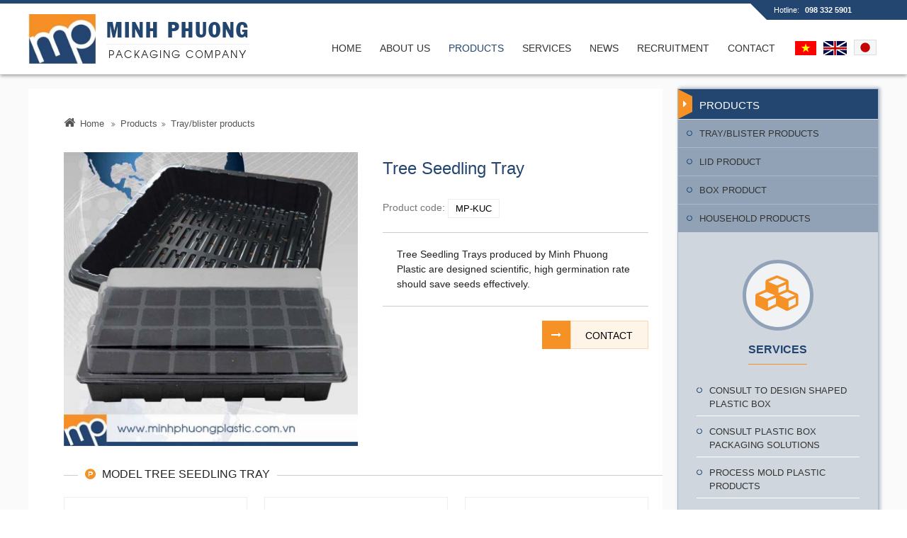

--- FILE ---
content_type: text/html; charset=UTF-8
request_url: https://minhphuongplastic.com.vn/en/tree-seedling-tray-2-15.html
body_size: 18508
content:
<!DOCTYPE html>
<html itemscope lang="vi">
<head>
    <meta charset="UTF-8">
    <meta name="robots" content="index, follow">
    <meta name="viewport" content="width=device-width, initial-scale=1, viewport-fit=cover">
    <title>Tree Seedling Plastic Tray</title><meta name="description" content="Tree Seedling Trays produced by Minh Phuong Plastic are designed scientific, high germination rate should save seeds effectively.">
<meta name="keywords" content="tree seedling plastic tray, tree seedling tray">
<meta itemprop="name" content="Tree Seedling Plastic Tray">
<meta itemprop="image" content="https://minhphuongplastic.com.vn/upload/images/2017/11/1511497090-khayuomcaytemplate.jpg">
<meta itemprop="description" content="Tree Seedling Trays produced by Minh Phuong Plastic are designed scientific, high germination rate should save seeds effectively.">
<meta property="og:locale" content="vi_VN">
<meta property="og:type" content="website">
<meta property="og:url" content="https://minhphuongplastic.com.vn/en/tree-seedling-tray-2-15.html">
<meta property="og:title" content="Tree Seedling Plastic Tray">
<meta property="og:description" content="Tree Seedling Trays produced by Minh Phuong Plastic are designed scientific, high germination rate should save seeds effectively.">
<meta property="og:image" content="https://minhphuongplastic.com.vn/upload/images/2017/11/1511497090-khayuomcaytemplate.jpg">
<meta property="og:image:alt" content="Tree Seedling Tray">
<meta property="og:site_name" content="Minh Phuong shaped box production company">
<meta name="twitter:card" content="summary">
<meta name="twitter:title" content="Tree Seedling Plastic Tray">
<meta name="twitter:description" content="Tree Seedling Trays produced by Minh Phuong Plastic are designed scientific, high germination rate should save seeds effectively.">
<meta name="twitter:image" content="https://minhphuongplastic.com.vn/upload/images/2017/11/1511497090-khayuomcaytemplate.jpg">
<meta name="twitter:image:alt" content="Tree Seedling Tray"><link rel="canonical" href="https://minhphuongplastic.com.vn/en/tree-seedling-tray-2-15.html"><link rel="alternate" hreflang="vi" href="https://minhphuongplastic.com.vn/khay-uom-cay-2-15.html"><link rel="alternate" hreflang="en" href="https://minhphuongplastic.com.vn/en/tree-seedling-tray-2-15.html"><link rel="alternate" hreflang="ja" href="https://minhphuongplastic.com.vn/ja/khay-uom-cay-2-15.html"><link rel="alternate" hreflang="x-default" href="https://minhphuongplastic.com.vn/khay-uom-cay-2-15.html">
    <link rel="icon" href="/upload/images/2025/06/16x16-1749091853-single_info36-favicon.png">
    <link rel="icon" href="/upload/images/2025/06/32x32-1749091853-single_info36-favicon.png">
    <link rel="apple-touch-icon" sizes="180x180" href="/upload/images/2025/06/180x180-1749091853-single_info36-favicon.png">

    <script>var URL_ROOT = 'https://minhphuongplastic.com.vn/';</script><style media="screen">*{-webkit-box-sizing:border-box;box-sizing:border-box}html{font-family:sans-serif;line-height:1.15;-ms-text-size-adjust:100%;-webkit-text-size-adjust:100%}a{color:#222;text-decoration:none}article,aside,footer,header,nav,section{display:block}ol,ul{list-style:none;margin:0;padding:0}h1{font-size:2em;margin:.67em 0}hr{-webkit-box-sizing:content-box;box-sizing:content-box;height:0;overflow:visible;margin:20px 0;border:0;border-top:1px solid #eee}pre{font-family:monospace,monospace;font-size:1em}a{background-color:transparent;-webkit-text-decoration-skip:objects}a:active,a:hover{outline-width:0}b,strong{font-weight:bolder}small{font-size:80%}sub,sup{font-size:75%;line-height:0;position:relative;vertical-align:baseline}sub{bottom:-.25em}sup{top:-.5em}img{width:auto;height:auto;border-style:none;max-width:100%}button,input,optgroup,select,textarea{font-family:sans-serif;font-size:100%;line-height:1.15;margin:0}button,input{overflow:visible}button,select{text-transform:none}[type=reset],[type=submit],button,html [type=button]{-webkit-appearance:button}[type=button]::-moz-focus-inner,[type=reset]::-moz-focus-inner,[type=submit]::-moz-focus-inner,button::-moz-focus-inner{border-style:none;padding:0}[type=button]:-moz-focusring,[type=reset]:-moz-focusring,[type=submit]:-moz-focusring,button:-moz-focusring{outline:1px dotted ButtonText}textarea{overflow:auto}[type=checkbox],[type=radio]{-webkit-box-sizing:border-box;box-sizing:border-box;padding:0}[type=number]::-webkit-inner-spin-button,[type=number]::-webkit-outer-spin-button{height:auto}[type=search]{-webkit-appearance:textfield;outline-offset:-2px}[type=search]::-webkit-search-cancel-button,[type=search]::-webkit-search-decoration{-webkit-appearance:none}::-webkit-file-upload-button{-webkit-appearance:button;font:inherit}[hidden]{display:none}p{margin:0 0 10px}@font-face{font-family:FontAwesome;src:url(/template/frontend/fonts/font-awesome/fontawesome-webfont.eot?v=4.7.0);src:url(/template/frontend/fonts/font-awesome/fontawesome-webfont.eot?#iefix&v=4.7.0) format('embedded-opentype'),url(/template/frontend/fonts/font-awesome/fontawesome-webfont.woff2?v=4.7.0) format('woff2'),url(/template/frontend/fonts/font-awesome/fontawesome-webfont.woff?v=4.7.0) format('woff'),url(/template/frontend/fonts/font-awesome/fontawesome-webfont.ttf?v=4.7.0) format('truetype'),url(/template/frontend/fonts/font-awesome/fontawesome-webfont.svg?v=4.7.0#fontawesomeregular) format('svg');font-weight:400;font-style:normal;font-display:swap}.fa{display:inline-block;font:normal normal normal 14px/1 FontAwesome;font-size:inherit;text-rendering:auto;-webkit-font-smoothing:antialiased;-moz-osx-font-smoothing:grayscale}.fa-lg{font-size:1.33333333em;line-height:.75em;vertical-align:-15%}.fa-2x{font-size:2em}.fa-3x{font-size:3em}.fa-4x{font-size:4em}.fa-5x{font-size:5em}.fa-fw{width:1.28571429em;text-align:center}.fa-ul{padding-left:0;margin-left:2.14285714em;list-style-type:none}.fa-ul>li{position:relative}.fa-li{position:absolute;left:-2.14285714em;width:2.14285714em;top:.14285714em;text-align:center}.fa-li.fa-lg{left:-1.85714286em}.fa-border{padding:.2em .25em .15em;border:solid .08em #eee;border-radius:.1em}.fa-pull-left{float:left}.fa-pull-right{float:right}.fa.fa-pull-left{margin-right:.3em}.fa.fa-pull-right{margin-left:.3em}.pull-right{float:right}.pull-left{float:left}.fa.pull-left{margin-right:.3em}.fa.pull-right{margin-left:.3em}.fa-spin{-webkit-animation:fa-spin 2s infinite linear;animation:fa-spin 2s infinite linear}.fa-pulse{-webkit-animation:fa-spin 1s infinite steps(8);animation:fa-spin 1s infinite steps(8)}@-webkit-keyframes fa-spin{0%{-webkit-transform:rotate(0);transform:rotate(0)}100%{-webkit-transform:rotate(359deg);transform:rotate(359deg)}}@keyframes fa-spin{0%{-webkit-transform:rotate(0);transform:rotate(0)}100%{-webkit-transform:rotate(359deg);transform:rotate(359deg)}}.fa-rotate-90{-webkit-transform:rotate(90deg);transform:rotate(90deg)}.fa-rotate-180{-webkit-transform:rotate(180deg);transform:rotate(180deg)}.fa-rotate-270{-webkit-transform:rotate(270deg);transform:rotate(270deg)}.fa-flip-horizontal{-webkit-transform:scale(-1,1);transform:scale(-1,1)}.fa-flip-vertical{-webkit-transform:scale(1,-1);transform:scale(1,-1)}:root .fa-flip-horizontal,:root .fa-flip-vertical,:root .fa-rotate-180,:root .fa-rotate-270,:root .fa-rotate-90{-webkit-filter:none;filter:none}.fa-stack{position:relative;display:inline-block;width:2em;height:2em;line-height:2em;vertical-align:middle}.fa-stack-1x,.fa-stack-2x{position:absolute;left:0;width:100%;text-align:center}.fa-stack-1x{line-height:inherit}.fa-stack-2x{font-size:2em}.fa-inverse{color:#fff}.fa-product-hunt:before{content:"\f288"}.fa-phone:before{content:"\f095"}.fa-angle-up:before{content:"\f106"}.fa-angle-double-right:before{content:"\f101"}.fa-cubes:before{content:"\f1b3"}.fa-newspaper-o:before{content:"\f1ea"}.fa-map-marker:before{content:"\f041"}.fa-mobile-phone:before,.fa-mobile:before{content:"\f10b"}.fa-envelope:before{content:"\f0e0"}.fa-angle-right:before{content:"\f105"}.fa-long-arrow-right:before{content:"\f178"}.fa-info-circle:before{content:"\f05a"}.fa-envelope-o:before{content:"\f003"}.fa-globe:before{content:"\f0ac"}.fa-bars:before,.fa-navicon:before,.fa-reorder:before{content:"\f0c9"}.fa-home:before{content:"\f015"}.fa-product-hunt:before{content:"\f288"}.fa-commenting-o:before{content:"\f27b"}.fa-times-rectangle:before,.fa-window-close:before{content:"\f2d3"}.fa-phone-square:before{content:"\f098"}.fa-long-arrow-down:before{content:"\f175"}.fa-long-arrow-up:before{content:"\f176"}.fa-user:before{content:"\f007"}.fa-times-circle-o:before{content:"\f05c"}.sr-only{position:absolute;width:1px;height:1px;padding:0;margin:-1px;overflow:hidden;clip:rect(0,0,0,0);border:0}.sr-only-focusable:active,.sr-only-focusable:focus{position:static;width:auto;height:auto;margin:0;overflow:visible;clip:auto}.fa-search-plus:before{content:"\f00e"}.fa-play:before{content:"\f04b"}.fa-times:before{content:"\f00d"}:root{font-size:10px}body{font-family:Arial,Helvetica,Arial,sans-serif;line-height:1.53061225;color:#222;font-size:14px;margin:0;padding:0}.center-align{margin-left:auto;margin-right:auto}.left-align{margin-left:0;margin-right:auto}.right-align{margin-left:auto;margin-right:0}table .center-align{margin-left:auto;margin-right:auto;text-align:center}table .left-align{margin-left:0;margin-right:auto;text-align:left}table .right-align{margin-left:auto;margin-right:0;text-align:right}.left-align{margin-left:0;margin-right:auto}.right-align{margin-left:auto;margin-right:0}.card--products .card-price::after,.card::after,.form-group::after,.ht-container::after,.menu::after,.menu__collapse::after,.menu__item::after,.row::after,.sidebar-multicates--style-01 ul ul li a::after,.uploader.uploader-file::after{content:"";display:block;clear:both}.centered,.ht-container,.ht-container-full,.modal-box{float:none!important;margin-left:auto!important;margin-right:auto!important}.pull-right{float:right}.pull-left{float:left}.bg--primary{background-color:#f69125!important}.bg--secondary{background-color:#234671!important}.bg--error{background-color:#f55145!important}.border--primary{border-color:#f69125!important}.border--secondary{border-color:#234671!important}.red{color:red}.overlay,.title,img{-webkit-transition:all 150ms linear;transition:all 150ms linear}a+i,i+a,i+span,span+i{margin-left:.5em}span+span.icons{height:auto;width:auto;line-height:normal}.overlay{position:absolute;top:0;left:0;z-index:2;background-color:rgba(0,0,0,.68);width:100%;height:100%;text-align:center;opacity:0}.overlay .btn{position:relative;top:50%;-webkit-transform:translateY(-50%);transform:translateY(-50%);opacity:.5}.overlay .btn:hover{opacity:1}.content-center,.gallery-zoom .slick-slide{display:-webkit-box;display:-ms-flexbox;display:flex;-webkit-box-align:center;-ms-flex-align:center;align-items:center;-webkit-box-pack:center;-ms-flex-pack:center;justify-content:center;-webkit-justify-content:center}.page-title{border-bottom:1px solid #ccc;padding-bottom:9px;margin-bottom:20px!important}.page-title>i{position:relative}.page-title>i::after{content:'';position:absolute;width:100%;height:1px;background-color:#234671;left:0;bottom:-10px}.hover a:hover{color:#f69125}.ht-container-full{width:100%}@media (min-width:1px) and (max-width:1200px){.ht-container-full{width:98%}}.ht-container{width:100%;max-width:1200px}@media (min-width:1024px) and (max-width:1200px){.ht-container{max-width:1024px}}@media (min-width:768px) and (max-width:1024px){.ht-container{max-width:768px}}@media (min-width:1px) and (max-width:1024px){.ht-container{width:98%}}@media (min-width:1025px){[class^=col-]{float:left}[class^=col-]+[class^=col-]{margin-left:1.7667844523%}}@media (min-width:1025px){.offset-right{float:right!important}.col-1{width:6.7137809187%}.offset-1{margin-left:10.2473498233%!important}.offset-right-1{float:right;margin-right:8.480565371%!important;margin-left:0!important}.col-2{width:15.1943462898%}.offset-2{margin-left:18.7279151943%!important}.offset-right-2{float:right;margin-right:16.961130742%!important;margin-left:0!important}.col-3{width:23.6749116608%}.offset-3{margin-left:27.2084805654%!important}.offset-right-3{float:right;margin-right:25.4416961131%!important;margin-left:0!important}.col-4{width:32.1554770318%}.offset-4{margin-left:35.6890459364%!important}.offset-right-4{float:right;margin-right:33.9222614841%!important;margin-left:0!important}.col-5{width:40.6360424028%}.offset-5{margin-left:44.1696113074%!important}.offset-right-5{float:right;margin-right:42.4028268551%!important;margin-left:0!important}.col-6{width:49.1166077739%}.offset-6{margin-left:52.6501766784%!important}.offset-right-6{float:right;margin-right:50.8833922261%!important;margin-left:0!important}.col-7{width:57.5971731449%}.offset-7{margin-left:61.1307420495%!important}.offset-right-7{float:right;margin-right:59.3639575972%!important;margin-left:0!important}.col-8{width:66.0777385159%}.offset-8{margin-left:69.6113074205%!important}.offset-right-8{float:right;margin-right:67.8445229682%!important;margin-left:0!important}.col-9{width:74.5583038869%}.offset-9{margin-left:78.0918727915%!important}.offset-right-9{float:right;margin-right:76.3250883392%!important;margin-left:0!important}.col-10{width:83.038869258%}.offset-10{margin-left:86.5724381625%!important}.offset-right-10{float:right;margin-right:84.8056537102%!important;margin-left:0!important}.col-11{width:91.519434629%}.offset-11{margin-left:95.0530035336%!important}.offset-right-11{float:right;margin-right:93.2862190813%!important;margin-left:0!important}.col-12{width:100%}.offset-12{margin-left:103.5335689046%!important}.offset-right-12{float:right;margin-right:101.7667844523%!important;margin-left:0!important}.col-12+.col-12:nth-of-type(1n+1){margin-left:0}.col-6+.col-6:nth-of-type(2n+1){margin-left:0}.col-4+.col-4:nth-of-type(3n+1){margin-left:0}.col-3+.col-3:nth-of-type(4n+1){margin-left:0}}@media (min-width:769px) and (max-width:1024px){.col-md-1{width:6.7137809187%;float:left}.col-md-1+.col-md-1{margin-left:1.7667844523%}.col-md-2{width:15.1943462898%;float:left}.col-md-2+.col-md-2{margin-left:1.7667844523%}.col-md-3{width:23.6749116608%;float:left}.col-md-3+.col-md-3{margin-left:1.7667844523%}.col-md-4{width:32.1554770318%;float:left}.col-md-4+.col-md-4{margin-left:1.7667844523%}.col-md-5{width:40.6360424028%;float:left}.col-md-5+.col-md-5{margin-left:1.7667844523%}.col-md-6{width:49.1166077739%;float:left}.col-md-6+.col-md-6{margin-left:1.7667844523%}.col-md-7{width:57.5971731449%;float:left}.col-md-7+.col-md-7{margin-left:1.7667844523%}.col-md-8{width:66.0777385159%;float:left}.col-md-8+.col-md-8{margin-left:1.7667844523%}.col-md-9{width:74.5583038869%;float:left}.col-md-9+.col-md-9{margin-left:1.7667844523%}.col-md-10{width:83.038869258%;float:left}.col-md-10+.col-md-10{margin-left:1.7667844523%}.col-md-11{width:91.519434629%;float:left}.col-md-11+.col-md-11{margin-left:1.7667844523%}.col-md-12{width:100%;float:left}.col-md-12+.col-md-12{margin-left:1.7667844523%}.col-md-6+.col-md-6:nth-of-type(2n+1){margin-left:0}.col-md-4+.col-md-4:nth-of-type(3n+1){margin-left:0}.col-md-3+.col-md-3:nth-of-type(4n+1){margin-left:0}}@media (min-width:320px) and (max-width:480px){.col-xs-6{width:49.1166077739%;float:left}.col-xs-6+.col-xs-6{margin-left:1.7667844523%}.col-xs-6+.col-xs-6:nth-of-type(2n+1){margin-left:0}.col-xs-4+.col-xs-4:nth-of-type(3n+1){margin-left:0}.col-xs-3+.col-xs-3:nth-of-type(4n+1){margin-left:0}}@media (min-width:481px) and (max-width:768px){.col-sm-1{width:6.7137809187%;float:left}.col-sm-1+.col-sm-1{margin-left:1.7667844523%}.col-sm-2{width:15.1943462898%;float:left}.col-sm-2+.col-sm-2{margin-left:1.7667844523%}.col-sm-3{width:23.6749116608%;float:left}.col-sm-3+.col-sm-3{margin-left:1.7667844523%}.col-sm-4{width:32.1554770318%;float:left}.col-sm-4+.col-sm-4{margin-left:1.7667844523%}.col-sm-5{width:40.6360424028%;float:left}.col-sm-5+.col-sm-5{margin-left:1.7667844523%}.col-sm-6{width:49.1166077739%;float:left}.col-sm-6+.col-sm-6{margin-left:1.7667844523%}.col-sm-7{width:57.5971731449%;float:left}.col-sm-7+.col-sm-7{margin-left:1.7667844523%}.col-sm-8{width:66.0777385159%;float:left}.col-sm-8+.col-sm-8{margin-left:1.7667844523%}.col-sm-9{width:74.5583038869%;float:left}.col-sm-9+.col-sm-9{margin-left:1.7667844523%}.col-sm-10{width:83.038869258%;float:left}.col-sm-10+.col-sm-10{margin-left:1.7667844523%}.col-sm-11{width:91.519434629%;float:left}.col-sm-11+.col-sm-11{margin-left:1.7667844523%}.col-sm-12{width:100%;float:left}.col-sm-12+.col-sm-12{margin-left:1.7667844523%}.col-sm-6+.col-sm-6:nth-of-type(2n+1){margin-left:0}.col-sm-4+.col-sm-4:nth-of-type(3n+1){margin-left:0}.col-sm-3+.col-sm-3:nth-of-type(4n+1){margin-left:0}.sm-center{float:none!important;margin-left:auto!important;margin-right:auto}}@media (max-width:768px){.hiden-sm{display:none}}@media (max-width:1024px){.hiden-md{display:none}}.h1,.h1-lg,.h2,.h2-lg,.h3,.h3-lg,.h4,.h4-lg,.h5,.h5-lg,.h6,.h6-lg,h1,h2,h3,h4,h5,h6{font-family:inherit;font-weight:500;line-height:1.1;margin:10px 0}.h1-lg,.h2-lg,.h3-lg{margin-top:20px;margin-bottom:10px}.small,small{font-size:80%}.h1,h1{font-size:2rem}.h2,h2{font-size:1.8rem}.h3,h3{font-size:1.6rem}.h4,h4{font-size:1.4rem}.h5,h5{font-size:1.3rem}.h6,h6{font-size:1.1rem}.h1-lg{font-size:3.6rem}.h2-lg{font-size:3rem}.h3-lg{font-size:2.4rem}.h4-lg{font-size:1.8rem}.h5-lg{font-size:1.4rem}.h6-lg{font-size:1.2rem}.h1-lg .small,.h1-lg small,.h2-lg .small,.h2-lg small,.h3-lg .small,.h3-lg small{font-size:65%}.h1 .small,.h1 small,.h2 .small,.h2 small,.h3 .small,.h3 small,.h4 .small,.h4 small,.h5 .small,.h5 small,.h6 .small,.h6 small,h1 .small,h1 small,h2 .small,h2 small,h3 .small,h3 small,h4 .small,h4 small,h5 .small,h5 small,h6 .small,h6 small{font-weight:400;line-height:1;color:#777}.title{font-weight:600}.title a{text-decoration:none;color:#222}.title a:hover{color:#ff6701}.title-gradient{position:relative;padding:15px 0;display:inline-block}.title-gradient::after{content:'';position:absolute;bottom:7px;left:0;width:100%;height:1px;background-color:rgba(255,0,0,0);background-image:-webkit-gradient(linear,left top,right top,from(rgba(255,0,0,0)),color-stop(50%,#ccc),to(rgba(255,0,0,0)));background-image:linear-gradient(to right,rgba(255,0,0,0),#ccc 50%,rgba(255,0,0,0))}.text--muted{color:#909090}.text--default{color:#222}.text--primary{color:#f69125}.text--secondary{color:#234671}.text--error{color:#f55145}.text--white{color:#fff}.text--icons{color:#999}.text-center{text-align:center!important}.text--hypertext{color:#00f!important}.text--hypertext:hover{color:#234671}.text-right{text-align:right}.text-left{text-align:left}.text-uppercase{text-transform:uppercase}.text--transform-none{text-transform:none!important}.btn,[class^=btn],button{display:inline-block;font-size:1.4rem;padding:.7142857143em 1.4285714286em .7142857143em 1.4285714286em;cursor:pointer;border:none;border-radius:.3em;position:relative;text-transform:uppercase;letter-spacing:0;line-height:1;background-color:#999;-webkit-box-shadow:0 2px 2px 0 rgba(34,34,34,.14),0 3px 1px -2px rgba(34,34,34,.2),0 1px 5px 0 rgba(34,34,34,.12);box-shadow:0 2px 2px 0 rgba(34,34,34,.14),0 3px 1px -2px rgba(34,34,34,.2),0 1px 5px 0 rgba(34,34,34,.12);color:#fff;-webkit-transition:.2s;transition:.2s}.btn:active,.btn:focus,.btn:hover,[class^=btn]:active,[class^=btn]:focus,[class^=btn]:hover,button:active,button:focus,button:hover{-webkit-box-shadow:0 14px 26px -12px rgba(34,34,34,.42),0 4px 23px 0 rgba(0,0,0,.12),0 8px 10px -5px rgba(34,34,34,.2);box-shadow:0 14px 26px -12px rgba(34,34,34,.42),0 4px 23px 0 rgba(0,0,0,.12),0 8px 10px -5px rgba(34,34,34,.2);outline:0}.btn--primary{-webkit-box-shadow:0 2px 2px 0 rgba(25,118,210,.14),0 3px 1px -2px rgba(25,118,210,.2),0 1px 5px 0 rgba(25,118,210,.12);box-shadow:0 2px 2px 0 rgba(25,118,210,.14),0 3px 1px -2px rgba(25,118,210,.2),0 1px 5px 0 rgba(25,118,210,.12)}.btn--primary,.btn--primary.active,.btn--primary.active:focus,.btn--primary.active:hover,.btn--primary:active,.btn--primary:active:focus,.btn--primary:active:hover,.btn--primary:focus,.btn--primary:hover{background-color:#f69125}.btn--primary:active,.btn--primary:focus,.btn--primary:hover{-webkit-box-shadow:0 14px 26px -12px rgba(25,118,210,.42),0 4px 23px 0 rgba(0,0,0,.12),0 8px 10px -5px rgba(25,118,210,.2);box-shadow:0 14px 26px -12px rgba(25,118,210,.42),0 4px 23px 0 rgba(0,0,0,.12),0 8px 10px -5px rgba(25,118,210,.2)}.btn--secondary{-webkit-box-shadow:0 2px 2px 0 rgba(255,102,0,.14),0 3px 1px -2px rgba(255,102,0,.2),0 1px 5px 0 rgba(255,102,0,.12);box-shadow:0 2px 2px 0 rgba(255,102,0,.14),0 3px 1px -2px rgba(255,102,0,.2),0 1px 5px 0 rgba(255,102,0,.12)}.btn--secondary,.btn--secondary.active,.btn--secondary.active:focus,.btn--secondary.active:hover,.btn--secondary:active,.btn--secondary:active:focus,.btn--secondary:active:hover,.btn--secondary:focus,.btn--secondary:hover{background-color:#234671}.btn--secondary:active,.btn--secondary:focus,.btn--secondary:hover{-webkit-box-shadow:0 14px 26px -12px rgba(255,102,0,.42),0 4px 23px 0 rgba(0,0,0,.12),0 8px 10px -5px rgba(255,102,0,.2);box-shadow:0 14px 26px -12px rgba(255,102,0,.42),0 4px 23px 0 rgba(0,0,0,.12),0 8px 10px -5px rgba(255,102,0,.2)}.btn--border{-webkit-box-shadow:none;box-shadow:none;border:1px solid #fff;background-color:transparent}.btn--xs{font-size:.9rem}.btn--sm{font-size:1.2rem}.btn--lg{font-size:1.8rem}.btn--round{border-radius:3em}.btn--circle{border-radius:50%;padding:0;width:2.4285714286em;height:2.4285714286em;text-align:center;line-height:2.4285714286em}[class^=btn__icon].btn--circle,[class^=btn__icon].btn--rounded{padding:0;width:2.4285714286em;height:2.4285714286em;text-align:center;line-height:2.4285714286em}[class^=btn__icon].btn--simple{background-color:transparent;-webkit-box-shadow:none;box-shadow:none;padding:0}[class^=btn__icon].btn--simple:hover{background-color:transparent;opacity:.7}.form__input{font-size:1.4rem;height:2.5714285714em;width:100%;padding:.5em 0 .5em 0;line-height:1.53061225;border:0;background-image:-webkit-gradient(linear,left top,left bottom,from(#f69125),to(#f69125)),-webkit-gradient(linear,left top,left bottom,from(#ccc),to(#ccc));background-image:linear-gradient(#f69125,#f69125),linear-gradient(#ccc,#ccc);background-size:0 2px,100% 1px;background-repeat:no-repeat;background-position:center bottom,center calc(100% - 1px);background-color:transparent;-webkit-transition:background 0s ease-out;transition:background 0s ease-out;float:none;-webkit-box-shadow:none;box-shadow:none;border-radius:0;font-weight:400}.form__input::-webkit-input-placeholder{color:inherit;font-style:italic}.form__input::-moz-placeholder{color:inherit;font-style:italic}.form__input:-moz-placeholder{color:inherit;font-style:italic}.form__input:-ms-input-placeholder{color:#333;font-style:italic}.form__input:focus{outline:0;background-size:100% 2px,100% 1px;-webkit-transition-duration:.3s;transition-duration:.3s}.form-group{position:relative;margin-bottom:1.0714285714em}.form-label .form__label{font-size:1.4rem;color:#333;font-style:italic;pointer-events:none;position:absolute;top:8px;left:0;-webkit-transition:.3s ease all;transition:.3s ease all}.form-label.is-focused .form__label,.form-label:not(.is-empty) .form__label{font-size:1.1rem;position:absolute;top:-6px;left:0;color:#f69125}.form-icon .form__icon{font-size:1.6rem;display:inline-block;width:1.25em;height:1.8125em;text-align:center;overflow:hidden;vertical-align:top;position:relative;top:6px}.form-icon>.dropdownjs,.form-icon>.form__input,.form-icon>.uploader-file{width:calc(100% - 25px);display:inline-block}.form-icon.form-checkbox{margin-left:1.7142857143em;font-size:80%}.form__error{font-size:2rem;position:absolute;top:50%;right:0;-webkit-transform:translateY(-50%);transform:translateY(-50%);color:#f55145;cursor:pointer;display:none;line-height:1}textarea+.form__error{top:5px;-webkit-transform:translateY(0);transform:translateY(0)}.is-error .form__input:focus{background-image:-webkit-gradient(linear,left top,left bottom,from(#f55145),to(#f55145)),-webkit-gradient(linear,left top,left bottom,from(#ccc),to(#ccc));background-image:linear-gradient(#f55145,#f55145),linear-gradient(#ccc,#ccc)}.is-error .form__label{color:#f55145!important}.is-error .form__error{display:block}textarea.form__input{height:auto}input[type=file]{display:block}[class^=icons]{border:1px solid #ccc;width:2.1333333333em;height:2.1333333333em;text-align:center;cursor:pointer;display:inline-block;-webkit-transition-duration:.2s;transition-duration:.2s;line-height:2.1333333333em}.icons{border:1px solid transparent}.icons:hover{opacity:.5}.alert{font-size:1.5rem;border:0;padding-top:.6666666667em;padding-right:1em;padding-bottom:.6666666667em;padding-left:1em;line-height:1.3333333333em;color:#fff;position:relative;background-color:#999}.alert b{text-transform:uppercase}.alert__icon{font-size:70%;text-align:center;cursor:pointer;display:inline-block;border:2px solid #fff;border-radius:100%;width:2em;height:2em;line-height:1.8666666667em}.alert__close{position:absolute;top:50%;right:15px;-webkit-transform:translate(0,-50%);transform:translate(0,-50%);-webkit-transition-duration:.2s;transition-duration:.2s;cursor:pointer}.alert__close:hover{color:#234671}.alert__content{padding-right:1.3333333333em}.img--rounded{border-radius:6px}.img--circle{border-radius:100%}.img--raised{-webkit-box-shadow:0 16px 38px -12px rgba(0,0,0,.56),0 4px 25px 0 rgba(0,0,0,.12),0 8px 10px -5px rgba(0,0,0,.2);box-shadow:0 16px 38px -12px rgba(0,0,0,.56),0 4px 25px 0 rgba(0,0,0,.12),0 8px 10px -5px rgba(0,0,0,.2)}.label{font-size:1rem;border-radius:10px;padding:.5em 1.2em .5em 1.2em;text-transform:uppercase;color:#fff;font-weight:700;line-height:1;text-align:center;background-color:#999}.pagination{font-size:1.2rem}.pagination>li{display:inline;margin:0 2px}.pagination>li>a{font-size:inherit;display:inline-block;font-weight:400;border:0;border-radius:30px;width:2.5em;height:2.5em;text-align:center;line-height:2.3333333333em;color:#999;-webkit-transition:all .3s;transition:all .3s}.pagination>li>a:hover{background-color:#eee;color:#999}.pagination>li.active>a{background-color:#f69125;color:#fff}.pagination--circle>li>a{border:1px solid #ddd}.pagination--circle>.active>a{border:1px solid #f69125}.pagination--rounded>li>a{border-radius:3px;border:1px solid #ddd}.pagination--rounded>.active>a{border:1px solid #f69125}.pagination--square>li>a{border-radius:0;border:1px solid #ddd}.pagination--square>.active>a{border:1px solid #f69125}.pagination--right{text-align:right}.pagination--center{text-align:center}.pagination--large{font-size:1.4rem}.pagination--huge{font-size:1.6rem}.breadcrumb{padding:.6666666667em 0 .6666666667em 0}.breadcrumb [class*=col-]{margin-top:0;margin-bottom:0}.breadcrumb ul{display:-webkit-box;display:-ms-flexbox;display:flex}.breadcrumb li{display:inline-block;-webkit-align-self:center;-ms-flex-item-align:center;align-self:center;margin-left:.4666666667em}.breadcrumb li>a{font-weight:700;color:inherit}.breadcrumb li>a:hover{color:#234671}.breadcrumb li:first-child{margin-left:0}.breadcrumb li:first-child a>i{font-size:3rem}.breadcrumb--gradient{background-color:#666;background-image:-webkit-gradient(linear,left top,left bottom,from(#666),to(#333));background-image:linear-gradient(to bottom,#666,#333)}.breadcrumb--gradient li{color:#fff}.breadcrumb--gradient li>a{color:#fff}.breadcrumb--gradient li>a:hover{color:#234671}.breadcrumb--border{border:1px solid #ccc;border-left:none;border-right:none}.modal-backdrop{position:fixed;top:0;right:0;bottom:0;left:0;z-index:1030;background-color:#000;opacity:0;-webkit-transition:opacity .15s linear;transition:opacity .15s linear}.modal-backdrop.show{opacity:.5}.modal-open{overflow:hidden}.modal{font-size:1.5rem;position:fixed;top:0;right:0;bottom:0;left:0;z-index:1040;display:none;overflow:auto;overflow-y:scroll;opacity:0;-webkit-transition:opacity .15s linear;transition:opacity .15s linear}.modal-box{max-width:600px;padding:4em .6666666667em .6666666667em .6666666667em;-webkit-transform:translate(0,-25%);transform:translate(0,-25%);-webkit-transition:transform .3s ease-out;-webkit-transition:-webkit-transform .3s ease-out;transition:-webkit-transform .3s ease-out;transition:transform .3s ease-out;transition:transform .3s ease-out,-webkit-transform .3s ease-out;position:relative;z-index:1050}.modal.show{opacity:1}.modal.show .modal-box{-webkit-transform:translate(0,0);transform:translate(0,0)}.modal .close{font-size:1.6rem;cursor:pointer;-webkit-transition:.2s;transition:.2s;position:absolute;top:-1px;right:-1px;width:1.6666666667em;height:2em;text-align:center;border-radius:0 .4em 0 .4em;line-height:2em}.modal .close:hover{background-color:#234671}.modal-group{position:relative;background-color:#fff;border-radius:.4em;-webkit-box-shadow:0 5px 15px rgba(0,0,0,.5);box-shadow:0 5px 15px rgba(0,0,0,.5)}.modal__header{padding:1em}.modal__body{padding:1em}.modal__footer{padding:0 1em 1em 1em;text-align:center}.tooltips{font-size:1.3rem;position:absolute;background-color:#fff;border-radius:5px;color:#222;z-index:99999999;padding:10px;max-width:200px;-webkit-box-shadow:0 16px 38px -12px rgba(0,0,0,.56),0 4px 25px 0 rgba(0,0,0,.12),0 8px 10px -5px rgba(0,0,0,.2);box-shadow:0 16px 38px -12px rgba(0,0,0,.56),0 4px 25px 0 rgba(0,0,0,.12),0 8px 10px -5px rgba(0,0,0,.2);opacity:0;-webkit-transition:.3s;transition:.3s;-webkit-transform:translate(0,-10px);transform:translate(0,-10px)}.tooltips::after{content:'';-webkit-transform:translate(-50%,-50%);transform:translate(-50%,-50%)}.tooltips.show{opacity:1;-webkit-transform:translate(0,0);transform:translate(0,0)}.tooltips.top::after{content:'';height:0;width:0;border-left:7px solid transparent;border-right:7px solid transparent;border-top:7px solid #fff;position:absolute;bottom:-10px;left:50%}.tooltips.bottom::after{content:'';height:0;width:0;border-bottom:7px solid #fff;border-left:7px solid transparent;border-right:7px solid transparent;position:absolute;top:-4px;left:50%}.tooltips.left::after{content:'';height:0;width:0;border-bottom:7px solid transparent;border-left:7px solid #fff;border-top:7px solid transparent;position:absolute;top:50%;right:-10px}.tooltips.right::after{content:'';height:0;width:0;border-bottom:7px solid transparent;border-right:7px solid #fff;border-top:7px solid transparent;position:absolute;top:50%;left:-4px}.card{font-size:1.5rem;background-color:#fff;margin-bottom:1.3333333333em}.card-title{font-weight:600}a>.card-title:hover{color:#234671}@media (max-width:1024px){.card-description{max-width:23.3333333333em;margin:0 auto}}.card__image{width:100%;overflow:hidden;position:relative;-webkit-transform-style:preserve-3d;transform-style:preserve-3d;line-height:0}.card__image img{width:100%}.card__content{padding:1em 1em .6666666667em 1em}.card__content .author h1{font-size:1.5rem;font-weight:700}.card__content .avatar{width:2em;height:2em;overflow:hidden;border-radius:50%}.card__content .description i{color:#999}.card__content .content__source{margin-bottom:.3333333333em}.card__content .content__source li{display:inline-block;font-size:1.2rem;margin-right:.4166666667em}.card__content .content__link .title:hover{color:#234671}.card__footer .btn--simple{font-size:100%;margin:.4em 0 .6666666667em 0}.card .overlay{position:absolute;top:0;left:0;z-index:2;background-color:rgba(0,0,0,.68);width:100%;height:100%;text-align:center;opacity:0}.card .overlay--azure{background-color:rgba(0,146,248,.69)}.card .overlay .btn{position:relative;top:50%;-webkit-transform:translateY(-50%);transform:translateY(-50%);opacity:.5}.card .overlay .btn:hover{opacity:1}.card:hover .overlay{opacity:1}.card.card-horizontal .card__content{padding:0}@media (min-width:320px){.card.card-horizontal .card__image{float:left;margin-right:15px}}.card--profile{-webkit-transition:box-shadow .2s linear;-webkit-transition:-webkit-box-shadow .2s linear;transition:-webkit-box-shadow .2s linear;transition:box-shadow .2s linear;transition:box-shadow .2s linear,-webkit-box-shadow .2s linear}.card--profile:hover{-webkit-box-shadow:0 16px 38px -12px rgba(0,0,0,.56),0 4px 25px 0 rgba(0,0,0,.12),0 8px 10px -5px rgba(0,0,0,.2);box-shadow:0 16px 38px -12px rgba(0,0,0,.56),0 4px 25px 0 rgba(0,0,0,.12),0 8px 10px -5px rgba(0,0,0,.2)}.card--profile hr{margin:.3333333333em 1em .3333333333em 1em}.card--profile .card__image{height:0;margin-top:7.3333333333em}.card--profile .card__image--height{height:7.3333333333em;margin-top:0}.card--profile .card__content .author{text-align:center;text-transform:none;margin-top:-4.6666666667em}.card--profile .card__content .title{color:#333}.card--profile .card__content .description{font-size:1.4rem;max-width:23.3333333333em;margin:0 auto}.card--profile .card__content .avatar{width:8.2666666667em;height:8.2666666667em;border:5px solid #eee;position:relative;margin-bottom:.6666666667em}.card--pricing{text-align:center;-webkit-transition:box-shadow .2s linear;-webkit-transition:-webkit-box-shadow .2s linear;transition:-webkit-box-shadow .2s linear;transition:box-shadow .2s linear;transition:box-shadow .2s linear,-webkit-box-shadow .2s linear}.card--pricing:hover{-webkit-box-shadow:0 16px 38px -12px rgba(0,0,0,.56),0 4px 25px 0 rgba(0,0,0,.12),0 8px 10px -5px rgba(0,0,0,.2);box-shadow:0 16px 38px -12px rgba(0,0,0,.56),0 4px 25px 0 rgba(0,0,0,.12),0 8px 10px -5px rgba(0,0,0,.2)}.card--pricing .card__content{max-width:350px;margin:0 auto}.card--pricing .category{color:#222}.card--pricing .price{margin:.8888888889em 0 .6666666667em 0}.card--pricing .list-unstyled{font-size:1.4rem;padding-bottom:3.3333333333em;color:#9a9a9a;text-align:left}.card--pricing .list-unstyled li{padding:.6666666667em 0 .6666666667em 0;border-bottom:1px solid #e3e3e3}.card--news{margin-bottom:15px}@media (min-width:768px){.card--news.card-horizontal .card__image{max-width:270px}}@media (min-width:480px) and (max-width:768px){.card--news.card-horizontal .card__image{max-width:200px}}.card--news .card-title{height:2.3333333333em;overflow:hidden;margin-top:0}.card--news-detail .title{font-weight:900}.card--news-detail .card__content{padding:0}.card--news-detail .content__desc{text-align:justify;margin:15px 0 25px;line-height:1.3333333333em;position:relative}.card--news-detail .content__desc:before{content:"\f10d";font:normal normal normal 24px/1 FontAwesome;margin-right:7px;color:#999}.card--news-detail .content__desc:after{content:"\f10e";font:normal normal normal 24px/1 FontAwesome;margin-left:7px;color:#999;position:absolute;bottom:-10px}.card--products{padding:.6666666667em .6666666667em .6666666667em .6666666667em;-webkit-transition:border .2s linear;transition:border .2s linear;border:1px solid transparent;border-bottom:2px solid transparent}.card--products .sale-percent{background:#fff;border:1px solid #ccc;padding:0 .4666666667em 0 .4666666667em;color:red}.sale-percent small{font-size:50%;color:inherit}.card--products .card__image{display:-webkit-box;display:-ms-flexbox;display:flex;-webkit-box-align:center;-ms-flex-align:center;align-items:center;-webkit-box-pack:center;-ms-flex-pack:center;justify-content:center;position:relative}.card--products .card__image .card-hot{font-size:1.2rem;position:absolute;top:9px;left:-17px;position:absolute;background:#fff;-webkit-transform:rotate(-45deg);transform:rotate(-45deg);width:5.8333333333em;text-align:center;border-bottom:1px solid #f69125;padding:.9166666667em 0 .5833333333em 0;color:red}.card--products .card__image .sale-percent{position:absolute;right:0;bottom:0}.card--products .card__content{padding:0;position:relative}.card--products .card__content .card-title{height:40px;overflow:hidden;line-height:1.3}@media (min-width:768px){.card--products.card-horizontal .card__image{max-width:150px;height:auto}}.card--products:hover{border:1px solid #ccc;border-bottom:2px solid #f69125}.card--rounded{border-radius:6px}.card--rounded .card__image{border-radius:6px 6px 0 0;position:relative;overflow:hidden}.card--rounded.card-horizontal .card__image{border-radius:6px 0 0 6px}.card--raised{-webkit-box-shadow:0 1px 4px rgba(0,0,0,.23);box-shadow:0 1px 4px rgba(0,0,0,.23)}.card--primary{background:#234671}.card--primary .category,.card--primary .list-unstyled,.card--primary .price,.card--primary small{color:#fff!important}.card--border{border:1px solid #eee}.card--title .overlay{line-height:1.2;height:3em;bottom:0;opacity:1;text-align:left;top:auto;padding:.3333333333em .6666666667em .3333333333em .6666666667em}.card--title-vertical .overlay{height:100%;width:50%;background-color:rgba(231,198,198,.25)}.card--title-vertical .overlay .title{position:absolute;bottom:0}.slick-slider.slide{max-height:400px;overflow:hidden}.slick-slider:hover .slick-next,.slick-slider:hover .slick-prev{color:#fff}.slick-next,.slick-prev{position:absolute;z-index:1;top:50%;-webkit-transform:translateY(-50%);transform:translateY(-50%);background:0 0;border:none;font:normal normal normal 14px/1 FontAwesome;color:#ccc;height:45px;width:45px;max-width:45px;padding:0;cursor:pointer;-webkit-transition:all .2s linear;transition:all .2s linear}.slick-next:hover,.slick-prev:hover{background-color:rgba(0,0,0,.7)}.slick-prev{left:0}.slick-prev::before{content:"\f053"}.slick-next{right:0}.slick-next::before{content:'\f054'}.slider-nav .item{position:relative;cursor:pointer}.slider-nav .slick-slide .overlay{opacity:1}.slider-nav .slick-current .overlay,.slider-nav .slick-slide:hover .overlay{opacity:0}.slick-vertical .slick-next,.slick-vertical .slick-prev{position:absolute;z-index:1;left:50%;top:auto;-webkit-transform:translateX(-50%);transform:translateX(-50%)}.slick-vertical .slick-prev{top:0}.slick-vertical .slick-prev::before{content:"\f077"}.slick-vertical .slick-next{bottom:0}.slick-vertical .slick-next::before{content:"\f078"}.slick-vertical.slider-nav{padding:1em 0 1em 0;width:100%}.slick-vertical.slider-nav .slick-track{margin:0 auto}.slick-vertical.slider-nav .item{margin:.2em 0 .2em 0}.slick-vertical.slider-nav .slick-next,.slick-vertical.slider-nav .slick-prev{height:1em;width:100%}.slick-vertical.slider-nav .item img{padding:.3333333333em;border:1px solid transparent}.slick-vertical.slider-nav .item.active img,.slick-vertical.slider-nav .item:hover img{border:1px solid #ccc}.slick-vertical.slider-nav:hover .slick-next,.slick-vertical.slider-nav:hover .slick-prev{background-color:rgba(0,0,0,.7)}.modal-login .modal-box{max-width:23.3333333333em}.modal-login .modal-login_social a{margin:0 .3333333333em 0 .3333333333em}.modal-login .divider{margin:1.6666666667em 1em 0 1em;display:block;text-align:center;position:relative}.modal-login .divider::before{content:"";position:absolute;top:12px;left:5px;width:7.6666666667em;height:.0666666667em;background-color:#e3e3e3}.modal-login .divider::after{content:"";position:absolute;top:12px;right:5px;width:7.6666666667em;height:.0666666667em;background-color:#e3e3e3}.modal-login .form-checkbox{font-size:1.2rem;margin-left:1.6666666667em}.modal-login .form-checkbox .checkbox{margin:0}@media (min-width:600px){.modal-register .modal-box{max-width:40em}.modal-register .modal-group::after{content:"";display:block;clear:both}.modal-register .modal-left{min-width:23.3333333333em;float:left}.modal-register .modal-right{max-width:calc(100% - 350px);float:left}.modal-register .modal-right .modal__body{margin-top:4.3333333333em}.modal-register .modal-right .modal__body .divider{position:absolute;top:50%;-webkit-transform:translateY(-50%);transform:translateY(-50%);width:.0666666667em;height:20em;background-color:rgba(255,0,0,0);background-image:-webkit-gradient(linear,left top,left bottom,from(rgba(255,0,0,0)),color-stop(50%,#ccc),to(rgba(255,0,0,0)));background-image:linear-gradient(to bottom,rgba(255,0,0,0),#ccc 50%,rgba(255,0,0,0));margin:0}.modal-register .modal-right .modal__body .divider::after,.modal-register .modal-right .modal__body .divider::before{height:0}.modal-register .modal-login_social a{margin:1em 0 1em 0;display:block;text-align:left}.modal-register .modal-login_social{margin-left:2em}}@media (max-width:600px){.modal-register .divider{display:none}.modal-register .modal__body{padding:0 1.0666666667em 0 1.0666666667em}.modal-register .modal-right{padding-bottom:1.0666666667em}}table{border-spacing:0;border-collapse:collapse}.table{width:100%;max-width:100%;font-size:1.5rem}.table td,.table th{padding:.4666666667em;border-bottom:1px solid #ccc}.table tr:last-child td{border:none}.table td:first-child,.table th:first-child{padding-left:0}.table td:last-child,.table th:last-child{padding-right:0}.table .td-name{max-width:20%}.table .td-image{width:6%;line-height:0}.table .td-image img{width:50px}.table .td-number{width:10%}.table .td-quantity{font-size:80%}.table .td-quantity input{margin:0 auto;width:2.1333333333em;height:2.1333333333em;display:block;text-align:center;border:1px solid #ccc;font-size:inherit}.table .td-remove{width:1%}@media (max-width:768px){.td-image,.th-image{display:none}}@media (max-width:480px){.table{font-size:78%}.td-product p,.td-product ul{display:none}}[class^=products-] .slide-product{max-height:none;padding:0 20px}[class^=products-] .slide-product [class^=col-]{margin-left:0}[class^=products-] .slide-product .slick-next,[class^=products-] .slide-product .slick-prev{-webkit-box-shadow:none;box-shadow:none;height:auto;width:auto}[class^=products-] .slide-product .slick-next:hover,[class^=products-] .slide-product .slick-prev:hover{background-color:transparent}[class^=products-] .slide-product:hover .slick-next,[class^=products-] .slide-product:hover .slick-prev{color:#f69125}.gallery{cursor:pointer;position:relative;overflow:hidden;margin-bottom:1.3333333333em}.gallery__image{line-height:0;position:relative}.gallery__image:hover .overlay{opacity:1}.gallery__title{position:absolute;bottom:0;left:0;width:100%;background-color:rgba(0,0,0,.68);padding:5px 10px;color:#fff;font-size:1.4rem;opacity:0;-webkit-transition:all 150ms ease;transition:all 150ms ease}.gallery-title .overlay{background-color:rgba(0,0,0,.17)}.gallery:hover .gallery__title{opacity:1}.gallery-zoom{font-size:1.5rem;background-color:#000;visibility:hidden;position:fixed;left:0;top:0;overflow:hidden;z-index:9999999;height:100%;width:100%;-webkit-transform:scale(0);transform:scale(0);opacity:0;-webkit-transition:all .5s ease;transition:all .5s ease}.gallery-zoom.show{-webkit-transition:all .5s ease;transition:all .5s ease;visibility:visible;-webkit-transform:scale(1);transform:scale(1);opacity:1}.gallery-zoom .gallery_caption{position:absolute;bottom:32px;left:0;color:#fff;background-color:rgba(0,0,0,.68);width:100%;text-align:center;padding:10px 0}.gallery-zoom .gallery__controls{margin:0 auto;height:42px;width:100%;bottom:0;left:0;z-index:4;background:url(/images/icons/gallery-nav-bg.png) repeat-x;position:fixed}.gallery-zoom .gallery__controls .controls{overflow:hidden;height:100%;position:relative;text-align:left;z-index:5}.gallery-zoom .gallery__controls .controls .btn-close,.gallery-zoom .gallery__controls .controls .btn-slide,.gallery-zoom .gallery__controls .controls .play-pause{float:left;margin-top:1px;border-right:1px solid #333;font-size:140%}.gallery-zoom .gallery__controls .controls .btn-close,.gallery-zoom .gallery__controls .controls .btn-slide{float:right;border-left:1px solid #333}.gallery-zoom .gallery__controls .controls .slidecounter{float:left;color:#999;text-shadow:#000 0 -1px 0;margin:0 10px 0;line-height:42px}.gallery-zoom .gallery__controls .controls .slidecaption{overflow:hidden;float:left;color:#fff;text-shadow:#000 1px 1px 2px;margin:0 20px 0 0;line-height:42px}.gallery-zoom .slick-slider{max-height:none;height:100%}.gallery-zoom .slick-slider .slick-list,.gallery-zoom .slick-slider .slick-track{height:inherit}.gallery-zoom .slick-slide{position:relative}.gallery-zoom .slick-dots{position:absolute;bottom:9px;left:50%;-webkit-transform:translateX(-50%);transform:translateX(-50%);z-index:9}.gallery-zoom .slick-dots li{float:left;width:10px;height:10px;margin:5px;border-radius:50%;background-color:#333;cursor:pointer}.gallery-zoom .slick-dots li button{padding:0;text-indent:-9999999px}.gallery-zoom .slick-dots li.slick-active,.gallery-zoom .slick-dots li:hover{background-color:#fff}@media (max-width:1024px){.gallery-zoom .slick-dots{display:none!important}}.gallery-1-nav.slick-slider{max-height:none}.gallery-1-nav .slick-track{width:100%!important;-webkit-transform:translate3d(0,0,0)!important;transform:translate3d(0,0,0)!important}.gallery-zoom .gallery-2-nav{width:100%;position:absolute;bottom:-100%;height:auto;-webkit-transition:all 150ms ease;transition:all 150ms ease}.gallery-zoom .gallery-2-nav.show{-webkit-transition:all 150ms ease;transition:all 150ms ease;bottom:42px}.gallery-zoom .gallery-2-nav .slick-slide .overlay{opacity:1}.gallery-zoom .gallery-2-nav .slick-current .overlay{opacity:0}.overlay-transparent{position:fixed;height:100%;width:100%;top:0;left:0}.is-hide{display:none}.card--products-min-height{min-height:305px}.is-error--text{margin-bottom:25px}.is-error .error-text{color:#f55145;display:block;font-size:12px;font-style:italic;position:absolute;right:0}.loading_gif{position:fixed;top:0;left:0;z-index:9999999;background-color:rgba(51,51,51,.31);width:100%;height:100%;display:-webkit-box;display:-ms-flexbox;display:flex;-webkit-box-align:center;-ms-flex-align:center;align-items:center;-webkit-box-pack:center;-ms-flex-pack:center;justify-content:center}.ht-format-detail{position:relative;text-align:justify}.ht-format-detail a[href]{color:#0a5aaa;background:0 0}.ht-format-detail a[href]:hover{color:#d14900}.ht-format-detail ol,.ht-format-detail ul{list-style:initial;padding-left:15px;margin-left:30px;margin-bottom:10px}.ht-format-detail ol li,.ht-format-detail ul li{padding:3px 0}.ht-format-detail ol{list-style:decimal}.ht-format-detail img{height:auto!important}.ht-format-detail table{max-width:100%;margin-bottom:10px;table-layout:auto!important}.ht-format-detail table p{margin-bottom:0}.ht-format-detail h1{margin:30px 0 20px}.ht-format-detail h2{font-size:22px;margin:30px 0 12px}.ht-format-detail h3{font-size:18px;margin:20px 0 12px}.ht-format-detail h1:first-child,.ht-format-detail h2:first-child,.ht-format-detail h3:first-child,.ht-format-detail table td>h1:first-child,.ht-format-detail table td>h2:first-child,.ht-format-detail table td>h3:first-child{margin-top:0}.ht-format-detail p:last-child{margin-bottom:0}.ht-format-detail figure{display:inline-block;text-align:center;background:rgba(0,0,0,.05);margin:5px 0 15px;padding-bottom:5px}.ht-format-detail figure>figcaption{display:block;font-size:12px;font-style:italic;text-align:center}@media screen and (max-width:767px){.ht-format-detail iframe{width:100%!important}}@font-face{font-family:VNI-Franko;src:url(/template/frontend/fonts/VNI-Franko/hinted-VNI-Franko.woff2) format('woff2');font-weight:400;font-style:normal;font-display:swap}@font-face{font-family:VNI-Avo;src:url(/template/frontend/fonts/vni-avo/hinted-VNI-Avo.woff2) format('woff2');font-weight:400;font-style:normal;font-display:swap}.grecaptcha-badge{opacity:0;visibility:hidden}.wrap-all{overflow:hidden}.row-flex{display:-ms-flex;display:-webkit-box;display:-ms-flexbox;display:flex;-ms-flex-wrap:wrap;flex-wrap:wrap}[class*=align-items]{-moz-align-items:center;-webkit-box-align:center;-ms-flex-align:center;align-items:center;display:-webkit-box;display:-ms-flexbox;display:flex}.align-items--between{-webkit-box-pack:justify;-ms-flex-pack:justify;justify-content:space-between}.align-items--center{-webkit-box-pack:center;-ms-flex-pack:center;justify-content:center}.header{-webkit-box-shadow:0 2px 5px #999;box-shadow:0 2px 5px #999;position:relative;z-index:111}.header__topBar{background:#fff;border-top:5px solid #234671;width:100%}.topContact{background:#234671;color:#fff;float:right;font-size:11px;height:23px;line-height:18px;padding:0 78px 0 10px;position:relative}.topContact:before{border-color:#234671 transparent transparent;border-style:solid;border-width:23px 0 0 23px;content:'';left:-23px;position:absolute}.topContact ul{float:left;padding:4px 0 0}.topContact li{float:left;line-height:11px}.topContact li a{color:#fff;font-size:11px}.topContact li a:hover{color:#f69125}.topContact p{float:left;font-weight:700;margin-bottom:0;padding-left:8px}.header__bot{height:100px}.hd-logo{float:left;line-height:0;margin-top:15px}.hd-logo img{height:70px;float:left}.hd-logo__name{text-transform:uppercase;float:left;margin-left:15px}.hd-logo__name p{margin-bottom:0;line-height:1;text-align:center;font-family:VNI-Avo;font-size:14px;letter-spacing:2px;padding-top:8px}.hd-logo__name p:first-child{border-bottom:1px solid #eee;font-family:VNI-Franko;color:#234671;font-size:30px;padding:0 0 7px}.hd-menu>div.language>a{display:inline-block;margin:0 3px}.hd-menu>div.language>a:last-child img{border:1px solid #ddd}.hd-menu{float:right;margin-top:5px;display:-webkit-box;display:-ms-flexbox;display:flex;-webkit-box-align:center;-ms-flex-align:center;align-items:center}.hd-menu>ul{margin:15px 0}.hd-menu>div.language{-webkit-transform:translateY(5px);transform:translateY(5px);margin-left:20px}.hd-menu ul li{float:left;line-height:18px;margin-bottom:0;margin:0 5px;position:relative;z-index:99;-webkit-transform:translateY(3px);transform:translateY(3px)}.hd-menu ul li a{color:#333;display:block;padding:8px;display:inline-block;-webkit-transition:all .25s linear;transition:all .25s linear;text-transform:uppercase}.hd-menu ul li a img{border:1px solid #eee}.hd-menu>ul>li:last-child a{padding-right:0}.hd-menu ul li a:hover,.hd-menu>ul>.is-active>a{color:#234671}.footer-top span{text-transform:uppercase;font-size:17px;line-height:50px;padding:0 10px}.footer-top span,form{display:inline-block;-ms-flex-item-align:center;align-self:center;vertical-align:-webkit-baseline-middle}.footer-center{background:rgba(35,70,113,.9);color:#fff;padding:30px 0}.footer-center a{color:#fff;font-size:14px;padding:5px;display:block;padding-bottom:22px;margin-bottom:-17px}.footer-center a i{margin-right:5px;color:#ccc;font-size:12px}.footer-center .title{font-size:16px;margin-bottom:5px;text-transform:uppercase;font-weight:400;margin-bottom:15px}.footer-center .title:after{content:'';display:block;width:20px;height:1px;background:#f69125;margin-top:5px}.footer-center .title>span{font-family:VNI-Franko}.footer-center .title i{font-size:13px;color:#f69125}.footer-center .logo{margin-left:0;border:1px solid #ccc;padding:10px;text-align:center}.footer-center .text{text-align:center;margin-top:20px}.footer-logo>a{display:block}.footer-logo>a>img{width:40%;display:inline-block}.footer-logo>a>.hd-logo__name{width:46%;display:inline-block;float:none;vertical-align:top;margin-top:25px}.footer-logo>a>.hd-logo__name p{font-size:9px}.footer-logo>a>.hd-logo__name p:first-child{font-size:20px;color:#fff}.b-card-product{position:relative;overflow:hidden;padding:20px 0;border-radius:6px;font-size:1.5rem;background-color:#fff;line-height:0}.b-card-product .b_img a{position:relative;display:block;text-align:center}.b-card-product .b_img a::after,.b-card-product .b_img a::before{content:'';position:absolute;top:0;display:block;width:100%;height:100%;opacity:0;background-color:rgba(255,255,255,.5);-webkit-transition:all .35s ease-in-out;transition:all .35s ease-in-out}.b-card-product .b_title{line-height:20px;height:auto;font-weight:400;margin-top:20px;padding:15px;text-align:center;border-top:1px solid #ddd}.b-card-product .b_title a{color:#555}.b-card-product:hover .b_img a::before{-webkit-transform:scale(0,1);transform:scale(0,1);opacity:1}.b-card-product:hover .b_img a::after{-webkit-transform:scale(1,0);transform:scale(1,0);opacity:1}.b-card-product .b_title:hover a{color:#234671}.contact_info ul li{display:-webkit-box;display:-ms-flexbox;display:flex;padding:0;margin-bottom:5px}.modified{margin-top:-7px}.contact_info ul li span{float:left;width:calc(100% - 40px)}.contact_info ul li span:first-child{width:30px;height:30px;line-height:22px;border-radius:5px;text-align:center}.footer-bottom{background:#234671;font-size:13px;padding:5px 0}.footer-bottom__wrap{display:-webkit-box;display:-ms-flexbox;display:flex}.footer-bottom__wrap .pull-left{-ms-flex-item-align:center;align-self:center;-webkit-box-flex:1;-ms-flex:1;flex:1;color:#fff;font-size:11px}.footer-bottom__wrap .pull-right{-ms-flex-item-align:center;align-self:center;text-align:right;-webkit-box-flex:1;-ms-flex:1;flex:1;color:#fff;font-size:11px}.footer-bottom__wrap .pull-right span{-webkit-transform:translateY(-3px);transform:translateY(-3px);display:inline-block;margin-right:3px}.news-section{background:#eee;padding:15px;padding-bottom:7px}.news-section .news-item{border:1px solid #eee;padding:10px 20px;padding-top:15px;margin-bottom:10px;background:#fff;-webkit-box-shadow:0 5px 5px #ccc;box-shadow:0 5px 5px #ccc}.news-item__detail>a{font-size:15px;font-weight:600;color:#555;line-height:18px;margin-bottom:8px;display:block}.news-item__detail>div{color:#555;line-height:18px}.news-item__img{width:40%;float:left}.news-item__detail{width:60%;float:left;padding-left:15px}.main{margin-top:25px}.shadow{background:radial-gradient(circle farthest-corner at center top,#f2f2f2 0,#fff 70%);border-radius:5px;height:5px;margin-bottom:35px;margin-top:20px;text-align:center;width:100%}.mp-title{color:#234671;font-size:20px;font-weight:700;margin-bottom:30px;opacity:.8;text-align:center}.mp-title::after{background-color:#f69125;content:'';display:block;height:1px;margin:5px auto 10px;width:40px}.gallerys-items,.main__services{padding-bottom:20px;padding-top:20px}.card--title .overlay,.ellipsis{height:auto!important;overflow:hidden;text-align:center;text-overflow:ellipsis;white-space:nowrap}a>.card-title:hover{color:#f69125}.card--pricing .list-unstyled li{text-align:center}.tab_product{display:table;border-top:1px solid #ccc;border-bottom:1px solid #ccc;position:relative;margin:0 auto 40px}.tab_product span{display:inline-block;color:#333;padding:5px 20px;text-align:center;cursor:pointer;position:relative;z-index:1;font-size:20px;font-family:Play,sans-serif;font-weight:400;color:#f69125;-webkit-transition:all .2s linear;transition:all .2s linear}.tab_product span.is-active{color:#fff;position:relative}.tab_product:after{content:'';display:block;position:absolute;top:-3px;left:0;background:#f69125;height:calc(100% + 6px);-webkit-transition:all .2s linear;transition:all .2s linear;border-radius:3px}.card{padding:20px 20px 0;margin-bottom:0}.card--news{position:relative;overflow:hidden}.card__image a{display:block;text-align:center}.card--news>a{content:'';display:block;position:absolute;width:100%;height:100%;z-index:111;top:0;left:0;-webkit-transition:all .2s linear;transition:all .2s linear}.card .card-title{color:#555;line-height:20px;height:auto;font-weight:400;margin-top:20px;padding:15px;border-top:1px solid #ddd}.card .card-title>a{color:#555}.card .card-title>a:hover{color:#234671}.product-section{margin-bottom:45px}.product-section>a{float:right;font-size:11px;color:rgba(35,70,113,.9);margin-right:20px;-webkit-transform:translateY(15px);transform:translateY(15px);text-transform:uppercase}.product-section>a>i{color:#333;opacity:.5;font-size:12px}.product-section>p{border-bottom:1px solid #ccc;margin-bottom:20px;text-transform:uppercase}.product-section>p>span i{color:#f69125;font-size:15px;margin-right:5px}.product-section>p>span{display:table;position:relative;background:#fff;margin-bottom:-13px;padding:2px 10px;margin-left:20px;font-size:16px;text-transform:uppercase}.service-section{background:rgba(238,238,238,.4)}.service-section__description{padding:20px 20px 20px 36px;position:relative}.service-desc_short:after{content:'';display:block;width:3px;height:90px;bottom:-2px;border-left:1px solid #f69125;border-right:1px solid #f69125;opacity:.5;position:absolute;left:30px}.service-section__description>div:nth-child(2){padding:20px 30px;background:#fff;font-style:italic;font-size:14px;color:#555}.service-section__description>div:nth-child(2):before{content:"\f10d";font:normal normal normal 10px/1 FontAwesome;margin-right:7px;color:#999}.service-section__description>div:nth-child(2):after{content:"\f10e";font:normal normal normal 10px/1 FontAwesome;margin-left:7px;color:#999}.service-section__description .mp-title{margin-bottom:0;text-align:left;margin-left:30px}.service-section__description .mp-title::after{margin:5px 36px 25px}.service-desc_short:before{content:'';display:block;width:120px;height:3px;bottom:13px;border-bottom:1px solid #f69125;opacity:.5;position:absolute;left:15px}.service-section__list .card--products{padding:5px;margin:0 5px;background:0 0}.service-section__list .card--products .card__content .card-title{height:auto;line-height:20px}.service-section__list .card--products .card__content h4{color:#000}.service-section__list .card--products .card__content p{font-size:14px;color:#555;padding:20px}.service-section__description .hd-logo__name{float:right;margin-top:20px}.service-section__description .hd-logo__name p:first-child{font-size:22px}.service-section__description .hd-logo__name p{font-size:10px}.slick-prev{left:10px}.slick-next{right:10px}.image-item{width:20%;padding:20px;float:left}.footer-logo{padding-top:40px}#page{padding:20px 0;background:rgba(0,0,0,.02)}#sidebar .content>div>p{font-size:16px;font-weight:400;text-align:center;color:#234671;text-transform:uppercase}#sidebar>div>.title{display:block;padding:10px 15px 5px;font-size:17px;font-weight:400;border-top:10px solid #ccc;background:#234671;border-bottom:1px solid #ccc;text-transform:uppercase;color:#fff}#sidebar .content{border:1px solid rgba(35,70,113,.2);background-color:rgba(35,70,113,.2);-webkit-box-shadow:2px -1px 5px rgba(35,70,113,.4);box-shadow:2px -1px 5px rgba(35,70,113,.4);padding-bottom:20px}#sidebar .item{margin:15px;border-bottom:1px solid rgba(255,255,255,.3);padding-bottom:10px}#sidebar .item:last-child{margin-bottom:0}#sidebar .item .detail .title{font-size:14px;font-weight:400}#sidebar .item .detail .title:hover{color:#234671!important}#sidebar .item .detail p{font-size:11px;color:#555}#page #product .title{font-size:22px;font-weight:700;margin-bottom:18px;line-height:26px;font-family:arial;margin-top:20px}#page #product{background:#fff}#page .pagination{padding-right:20px;margin-top:30px}#page #product .tab{font-weight:400;border-top:1px solid #ccc;background:0 0!important;border-bottom:1px solid #ccc}.product .item{-webkit-transition:all .2s linear;transition:all .2s linear}.product .item .item_img{padding:0}.product .item{margin-bottom:30px}.product .item:hover{-webkit-box-shadow:none;box-shadow:none;-webkit-transform:translateY(-15px);transform:translateY(-15px)}.product .item:hover .item_detail{-webkit-box-shadow:0 20px 20px #ccc;box-shadow:0 20px 20px #ccc}.page-desc{font-weight:700;padding:10px 0 20px}.page-desc.seo{padding:0;font-size:16px}.page-desc.seo+.page-desc{font-weight:400}.share a{margin-right:5px}#page #product .tab{border-top:10px solid #ccc;display:block;padding:0 10px;background:rgba(0,0,0,.4);margin:0 auto 30px;padding:10px 15px}#page #product .tab>div>span{color:#555}#page #product .tab>div>span:after{color:red}.page_news #product .item .detail a{display:block;font-size:18px;font-family:play;color:#000;padding:7px 0}.page_news #product .item{padding:15px;border:1px solid #eee;margin-bottom:20px}.breadcrumb li>a{color:inherit;font-weight:400;font-size:13px}.breadcrumb li:first-child a>i{font-size:17px}.breadcrumb .fa-angle-double-right:before{content:"\f101";font-size:10px;color:#333;opacity:.7}.news-section{border:5px solid #fff}#sidebar .content .item .detail{padding-left:7px;line-height:18px;padding-top:5px}#sidebar .card{padding:10px 10px 0}#sidebar .card .card-title{font-size:13px;padding:5px;padding-top:8px;margin-top:15px}#sidebar .content>ul>li{margin-bottom:10px}#sidebar .content>ul>li>a{color:#fff;padding:0 10px;display:block;border-bottom:10px solid transparent;border-left:20px solid #f69125;position:relative;border-top:10px solid transparent;text-transform:uppercase;font-size:15px}#sidebar .content>ul>li>a>span{-webkit-transform:translateY(2px);transform:translateY(2px);display:block}#sidebar .content>ul>li:nth-child(2n){background:rgba(35,70,113,.2)}#sidebar .content>ul>li:nth-child(2n)>a{color:#333}#sidebar .content>ul>li>a:before{content:"\f0da";font-family:FontAwesome;font-style:normal;font-weight:400;text-decoration:inherit;position:absolute;left:-13px;color:#fff}#sidebar .content>ul>li:nth-child(2n+1)>a{background:rgba(35,70,113,1)}#sidebar .content>ul>li:nth-child(2n+1)>ul{background:rgba(35,70,113,.2)}#sidebar .content>ul>li:nth-child(2n+1)>ul>li{margin-top:1px}#sidebar .content>ul>li:nth-child(2n+1)>ul>li>a{padding:10px;background:rgba(35,70,113,.2);color:#333;display:block;text-transform:uppercase;font-size:13px;padding-left:12px}#sidebar .content>ul>li:nth-child(2n+1)>ul>li>a:hover{background:rgba(35,70,113,1);color:#fff}#sidebar .content>ul>li:nth-child(2n+1)>ul>li>a:hover:before{color:#f69125}#sidebar .content>ul>li:nth-child(2n+1)>ul>li>a:before{content:"\f1ce";font-family:FontAwesome;font-style:normal;font-weight:400;text-decoration:inherit;font-size:8px;margin-right:10px;color:#234671;-webkit-transform:translateY(-2px);transform:translateY(-2px);display:inline-block}#sidebar>div.wrap-sidebar{background:#eee;height:100%;position:relative;-webkit-transform:translateX(-5px) translateY(5px);transform:translateX(-5px) translateY(5px)}#sidebar .avatar{margin:0 auto;padding-top:17px;width:100px;height:100px;background:#f1f3f5}#sidebar .avatar i{font-size:50px}#sidebar .author .title{text-transform:uppercase;font-size:16px;font-weight:600;display:table;margin:15px auto;color:#234671}#sidebar .author .title:after{content:'';display:block;width:100%;height:1px;margin-top:8px;background:#f69125}#sidebar .card--rounded .card__image{margin-top:0}#sidebar .card--profile{border-radius:0;margin-top:90px}.card--profile .card__content .avatar{border:5px solid #91a2b8}.card--profile ul li a{padding:12px 0 7px;color:#333;display:block;text-transform:uppercase;font-size:13px;margin:0 12px;text-align:left;border-bottom:1px solid #fff;display:-webkit-box;display:-ms-flexbox;display:flex;-webkit-box-align:baseline;-ms-flex-align:baseline;align-items:baseline}.card--profile ul li a:hover{color:#234671}.card--profile ul li a:hover:before{color:#f69125}.card--profile ul li a:before{content:"\f1ce";font-family:FontAwesome;font-style:normal;font-weight:400;text-decoration:inherit;font-size:8px;margin-right:10px;color:#234671;-webkit-transform:translateY(-2px);transform:translateY(-2px);display:inline-block}.s-footer__backtop a{color:#fff}.s-footer__backtop a:first-child{display:-ms-flex;display:-webkit-box;display:-ms-flexbox;display:flex;-moz-align-items:center;-webkit-box-align:center;-ms-flex-align:center;align-items:center;position:fixed;bottom:10px;left:10px;z-index:111111;text-align:center}.s-footer__backtop a:first-child:after,.s-footer__backtop a:first-child:before{content:initial!important}.s-footer__backtop a:first-child i{font-size:20px;width:40px;height:40px;line-height:44px;background-color:#234671;border-radius:50%}.s-footer__backtop a:first-child span{background-color:#234671;margin-left:0;line-height:1;padding:5px;border-radius:0 5px 5px 0;position:relative;left:-5px}.s-footer__backtop .backtop{position:fixed;z-index:111111;font-size:20px;background-color:#234671;bottom:calc(60% - 1em);opacity:0;right:10px;-webkit-transition:.5s;transition:.5s;width:30px;text-align:center;border-radius:50%;cursor:pointer}.s-footer__backtop .backtop.is-show{opacity:1;bottom:15px}.c-animate-loopFlicker{-webkit-animation:loopFlicker 1s infinite;animation:loopFlicker 1s infinite}@-webkit-keyframes loopFlicker{0%{-webkit-transform:rotate(45deg);transform:rotate(45deg)}20%{-webkit-transform:rotate(0);transform:rotate(0)}40%{-webkit-transform:rotate(45deg);transform:rotate(45deg)}60%{-webkit-transform:rotate(0);transform:rotate(0)}}@keyframes loopFlicker{0%{-webkit-transform:rotate(45deg);transform:rotate(45deg)}20%{-webkit-transform:rotate(0);transform:rotate(0)}40%{-webkit-transform:rotate(45deg);transform:rotate(45deg)}60%{-webkit-transform:rotate(0);transform:rotate(0)}}.ht-container .p_detail{position:relative;margin:30px 0 20px}.ht-container .view-more{position:relative;max-height:300px;overflow:hidden}.ht-container .view-more:after{content:'';position:absolute;bottom:0;width:100%;height:50px;background:-webkit-gradient(linear,left top,left bottom,color-stop(20%,#fff0),to(#fff));background:linear-gradient(to bottom,#fff0 20%,#fff 100%);z-index:11;visibility:visible}.ht-container .view-more.full-view{max-height:inherit}.ht-container .view-more.full-view:after{visibility:hidden}.c-btn--view{display:inline-block;font-size:14px;line-height:2.429em;background-color:transparent;-webkit-box-shadow:none;box-shadow:none;color:#444;margin-top:10px;box-shadow:none!important}.c-btn--view span.fa{font-weight:600}.c-btn--view span.fa::before{color:#39587f;font-family:FontAwesome;font-size:inherit;line-height:0;position:absolute;top:50%;left:0;-webkit-transform:translateY(-50%);transform:translateY(-50%)}.c-btn--view span.fa{position:relative;font-size:inherit;font-family:inherit;padding-left:1.429em;font-weight:600}@media screen and (min-width:481px){.ht-hidden{display:none}}@media (min-width:1025px){.box-padding{padding:30px 0 30px 50px;background:#fff}.s-footer__backtop a:first-child{display:none}.product>div{padding:5px}}@media (min-width:1199px){.card--news>a{top:-100%;background:rgba(0,0,0,.2)}.card--news:hover>a{top:0}}@media (max-width:1280px){.product-card__name{margin-top:-15%}}@media (max-width:1200px){.ht-container{max-width:none;padding:0 20px}.hd-logo img{height:60px}.hd-logo__name{font-size:10px}.footer-logo>a>.hd-logo__name p,.hd-logo__name p{font-size:.9em}.footer-logo>a>.hd-logo__name p:first-child,.hd-logo__name p:first-child{font-size:2em}.footer-logo .hd-logo__name{font-size:9px}.footer-logo>a>.hd-logo__name{margin-top:1.5em;margin-left:10px;width:auto}.footer-logo>a>img{width:7em}.hd-menu ul li a{font-size:1em;padding:.2em}.hd-menu ul li{font-size:13px}.hd-menu>ul>li:last-child{margin-left:10px}.contact_info ul li:nth-child(2){display:block}}@media (max-width:1024px){.card .card-title{padding:15px 5px}.hd-menu>div.language{-webkit-transform:translateY(0);transform:translateY(0);height:20px}#sidebar{display:none}.button-click-mobile{width:28px;height:18px;float:right;position:relative;margin-top:8px;margin-bottom:8px;text-align:right;margin-left:20px}.button-click-mobile span{width:100%;height:2px;background:#234671;display:block;margin-top:8px}.button-click-mobile.show span{display:none}.button-click-mobile:after,.button-click-mobile:before{content:'';display:block;width:100%;height:2px;background:#234671;position:absolute;-webkit-transition:all .3s linear;transition:all .3s linear}.button-click-mobile:after{bottom:0}.button-click-mobile.show:after{-webkit-transform:rotate(-45deg);transform:rotate(-45deg);-webkit-transform-origin:bottom left;transform-origin:bottom left}.button-click-mobile:before{top:0}.button-click-mobile.show:before{-webkit-transform:rotate(45deg);transform:rotate(45deg);-webkit-transform-origin:0 0;transform-origin:0 0}.hd-menu{position:absolute;right:15px;top:40px}.hd-menu>ul{position:absolute;width:320px;right:-335px;background:#234671;z-index:111;top:40px;-webkit-transition:all .2s linear;transition:all .2s linear;padding:10px;border-bottom:2px solid #fff}.hd-menu.is-active>ul{right:-15px}.hd-menu>ul>li{float:none}.hd-menu>ul>li>a{color:#fff;padding:10px;display:block}.header__bot{position:relative}.product{margin-top:-125px}.footer-logo>a{font-size:6px}.footer-logo .hd-logo__name{font-size:8px}.footer-logo>a>.hd-logo__name{margin-top:10px;margin-left:0;width:auto}.footer-logo>a>img{width:20em}.service-section .col-7{margin-top:40px}#home .news-section .news-item{margin-bottom:18px;overflow:hidden}.product-card__content{font-size:1.5vw}.image-item{width:20%;padding:10px;float:left}.video-section{float:none;display:table;margin:10px auto}}@media (max-width:768px){.ht-container{max-width:none;padding:0 5px}.contact_info ul li:nth-child(2){display:-webkit-box;display:-ms-flexbox;display:flex}.footer-logo{padding-top:0}.footer-logo>a>img{width:14em;margin-right:10px}.footer-logo .hd-logo__name{font-size:12px;margin-top:6px!important}.footer-center .contact{margin-left:0;margin-top:10px;margin-bottom:10px}.contact_info{padding-left:20px}.modified{padding-left:15px}.modified>li>a>i{margin-right:10px}.thumnail{height:0;overflow:hidden;visibility:hidden;opacity:0;padding:0}#home .news-item__detail,#home .news-item__img{width:100%}#page .news-item__img{width:40%}#page .news-item__detail{width:60%}#page .news-item__detail>div{display:-webkit-box;-webkit-line-clamp:4;overflow:hidden;text-overflow:ellipsis;-webkit-box-orient:vertical}#home .news-section .news-item{overflow:hidden;padding:6px}.page-news-detail{padding:10px 0!important}.multi-img .img{padding:5px}.card{padding:20px 0 0}}@media (max-width:600px){#page .news-item__detail>div{display:-webkit-box;-webkit-line-clamp:3;overflow:hidden;text-overflow:ellipsis;-webkit-box-orient:vertical}#page .news-item__detail>a:after{margin:5px 0}#page .news-item__detail>a{font-size:18px}#page .news-section{padding:10px 15px}.topContact{padding-right:15px}.modal--contact{width:98vw;height:auto;left:1vw}}@media (max-width:575px){.content__detail iframe{width:100%}}@media (max-width:516px){#page .news-section{padding:10px 0}.service-section__description>div:nth-child(2){padding:10px 20px}}@media (max-width:480px){.news-item__detail{padding-left:0}#page .news-item__detail,#page .news-item__img{width:100%}#page .news-section .news-item{padding-bottom:25px}.news-section .news-item{padding:3px 3px 0}.hd-logo__name,.news-item__detail .home-desc{display:none}.service-section__list .card--products{margin:0}#home .news-section .news-item{padding:5px}.shadow{margin-bottom:10px}.sku .share:before{width:30px;margin-right:10px}li>div.language{display:block}.slick-list{width:100%}.news-item__img{width:40%;float:left}.news-item__detail{width:60%;float:left}.news-section .news-item{height:auto}.modified{margin-bottom:20px}.contact_info ul li:nth-child(2){display:block}.gallery{display:none}#page .product-section__detail>div{padding:10px}footer .menu{width:50%;float:left}.modal--contact{padding:20px 0}.modal--contact .col-sm-4,.modal--contact .col-sm-8{padding:0 20px!important}.card-detail .contact{margin-bottom:20px}.multi-img .img{width:calc((100% - 44px)/ 2)}}@media (max-width:414px){.news-item__detail,.news-item__img{width:100%}.news-section .news-item{height:auto}.ht-container{padding:0 10px}}@media (max-width:360px){.multi-img .img{width:100%}}</style>
<style media="screen">.breadcrumb li>a{color:#555}.breadcrumb li>a:hover{color:#234671}.card-detail{padding:20px}.card-detail>h3{font-size:24px;color:#234671}.sku>p{color:#777;margin:20px 0}.sku>p>span{display:inline-block;border:1px solid #eee;padding:3px 10px;font-size:13px;vertical-align:middle;color:#000}.card-detail .description{padding:20px;border-top:1px solid #ccc;border-bottom:1px solid #ccc}.card-detail .contact{width:150px;float:right;margin-top:20px;cursor:pointer}.card-detail .contact:hover>span:first-child{background:#234671!important}.card-detail .contact:hover>span:last-child{background:rgba(35,70,113,.2);border:1px solid rgba(35,70,113,.3)}.card-detail .contact>span:first-child{width:40px;height:40px;float:left;color:#fff;text-align:center;line-height:40px}.card-detail .contact>span:last-child{width:calc(100% - 40px);height:40px;float:left;background:rgba(246,145,37,.1);text-align:center;line-height:40px;font-size:14px;border:1px solid rgba(246,145,37,.3);color:#000;text-transform:uppercase}.product-section__detail>p{display:table;margin:20px auto;font-size:18px;border-bottom:1px solid #ccc;text-transform:uppercase}.product-section__detail>div{padding:5px 50px}.sku{display:-webkit-box;display:-ms-flexbox;display:flex;-webkit-box-align:baseline;-ms-flex-align:baseline;align-items:baseline}.sku .share{-webkit-box-flex:1;-ms-flex:1;flex:1;text-align:right;font-weight:400;font-size:14px;position:initial}.sku .share:before{content:'';display:inline-block;width:65px;height:1px;background:#ddd;margin-right:20px}.sku .share i.fa-google-plus-square{color:#cc2127}.sku .share i.fa-facebook{color:#365899;margin-right:5px}.modal--contact{position:absolute;width:650px;height:400px;top:calc((100vh - 400px)/ 2);left:calc((100vw - 650px)/ 2);background:#fff;z-index:1111;display:none}.modal--contact.active{display:block}.overlay{width:100%;height:100%;position:absolute;background:rgba(0,0,0,.5);opacity:1;z-index:111;position:fixed;display:none}.footer-top span,form{display:block}.modal--contact .sku{display:block}.modal--contact h3{font-size:17px}#close{position:absolute;top:-2px;right:0;font-size:20px;color:#555;cursor:pointer}#close:hover{color:#000}.multi-img .img{display:inline-block;width:calc((100% - 68px)/ 3);padding:15px;border:1px solid #eee;margin-bottom:20px}.multi-img .img:not(:last-child){margin-right:20px}.multi-img .img img{width:100%}.multi-img .img p{font-size:12px;color:#888;margin-top:10px;text-align:center}.multi-img .img p span{color:#000;font-size:13px;margin-left:5px}.product-section>p{margin-left:0;margin-bottom:30px}</style>

<script type="application/ld+json">
    {
    "@context": "http://schema.org",
    "name": "Minh Phuong shaped box production company",
    "@type": "BreadcrumbList",
    "itemListElement": [
        {
            "@type": "ListItem",
            "position": 1,
            "name": "MINH PHUONG PLASTIC",
            "item": "https://minhphuongplastic.com.vn/en/"
        },
        {
            "@type": "ListItem",
            "position": 2,
            "name": "Products",
            "item": "https://minhphuongplastic.com.vn/en/products-1-11.html"
        },
        {
            "@type": "ListItem",
            "position": 3,
            "name": "Tray/blister products",
            "item": "https://minhphuongplastic.com.vn/en/tray-blister-products-2-11.html"
        },
        {
            "@type": "ListItem",
            "position": 4,
            "name": "Tree Seedling Tray",
            "item": "https://minhphuongplastic.com.vn/en/tree-seedling-tray-2-15.html"
        }
    ]
}
</script>
<script type="application/ld+json">
    {
    "@context": "https://schema.org/",
    "@type": "Product",
    "@id": "https://minhphuongplastic.com.vn/en/tree-seedling-tray-2-15.html",
    "name": "Tree Seedling Tray",
    "image": [
        "https://minhphuongplastic.com.vn/upload/images/2017/11/1511497090-khayuomcaytemplate.jpg",
        "https://minhphuongplastic.com.vn/upload/images/2017/11/1511435382-khayuomcayKUC01.jpg",
        "https://minhphuongplastic.com.vn/upload/images/2017/11/1511435382-khayuomcayKUC02.jpg",
        "https://minhphuongplastic.com.vn/upload/images/2017/11/1511435382-khayuomcayKUC03.jpg",
        "https://minhphuongplastic.com.vn/upload/images/2017/11/1511435383-khayuomcayKUC04.jpg",
        "https://minhphuongplastic.com.vn/upload/images/2017/11/1511435383-khayuomcayKUC05.jpg"
    ],
    "description": "Tree Seedling Trays produced by Minh Phuong Plastic are designed scientific, high germination rate should save seeds effectively.",
    "sku": "MP-KUC",
    "offers": {
        "@type": "Offer",
        "url": "https://minhphuongplastic.com.vn/en/tree-seedling-tray-2-15.html",
        "priceCurrency": "VND",
        "price": 0,
        "priceValidUntil": "2026-02-09",
        "availability": "https://schema.org/InStock",
        "itemCondition": "https://schema.org/NewCondition"
    }
}
</script><!-- Google Tag Manager -->
<script>
let addGTag = false;
function handleEvent() {
    if (addGTag === false) {
        addGTag = true;
        (function(w,d,s,l,i){w[l]=w[l]||[];w[l].push({'gtm.start':
    new Date().getTime(),event:'gtm.js'});var f=d.getElementsByTagName(s)[0],
    j=d.createElement(s),dl=l!='dataLayer'?'&l='+l:'';j.async=true;j.src=
    'https://www.googletagmanager.com/gtm.js?id='+i+dl;f.parentNode.insertBefore(j,f);
    })(window,document,'script','dataLayer','GTM-KR8XZJ5');
    }
}
window.addEventListener('mousemove', handleEvent);
window.addEventListener('scroll', handleEvent);
window.addEventListener('touchstart', handleEvent);
</script>
<!-- End Google Tag Manager --></head>
<body>
    <!-- Google Tag Manager (noscript) -->
    <noscript><iframe src="https://www.googletagmanager.com/ns.html?id=GTM-KR8XZJ5" height="0" width="0" style="display:none;visibility:hidden"></iframe></noscript>
    <!-- End Google Tag Manager (noscript) --><div class="wrap-all">
<header class="header">
    <div class="header__topBar">
        <div class="topContact">
            <ul><li>Hotline:</li></ul>
            <p class="textbold">098 332 5901</p>
        </div>
    </div>
    <div class="header__bot">
        <div class="ht-container">
            <div class="hd-logo">
                <a href="https://minhphuongplastic.com.vn/en/" class="align-items--center">
                    <img width="400" height="300" src="/upload/images/2017/08/95x70-1502531818-minhphuongplasticlogo.jpg" alt="Minh Phuong shaped box production company">
                    <div class="hd-logo__name">
                        <p>Minh Phuong</p>
                        <p>Packaging company</p>
                    </div>
                </a>
            </div>
            <div class="hd-menu">
                <ul class="row">
                    <li><a href="/en/">Home</a></li><li><a href="/en/about-us-3-31.html">About us</a></li><li class="is-active"><a href="/en/products-1-11.html">Products</a></li><li><a href="/en/services-1-21.html">Services</a></li><li><a href="/en/news-2-21.html">News</a></li><li><a href="/en/recruitment-2-31.html">Recruitment</a></li><li><a href="/en/contact-51.html">Contact</a></li>                </ul>
                <div class="language">
                	<a href="/khay-uom-cay-2-15.html"><img width="30" height="20" src="/images/vi.gif" alt="vi"></a> <a href="/en/tree-seedling-tray-2-15.html"><img width="30" height="20" src="/images/en.gif" alt="en"></a> <a href="/ja/khay-uom-cay-2-15.html"><img width="30" height="20" src="/images/ja.gif" alt="ja"></a>                 </div>
                <div class="button-click-mobile"><span></span></div>
            </div>
        </div>
    </div>
</header>
<p style="position: fixed;opacity: 0.001;z-index: -1;height: 100vh;width: 100%;font-size: 100px;color: #fff;">Minh Phuong shaped box production company</p>
<div class="main-content" id="page">
    <div class="ht-container">
        <div class="row">
            <div class="col-9 box-padding">
                <ul class="breadcrumb">
    <li><a href="/"><i class="fa fa-home" aria-hidden="true"></i><span>Home</span></a></li>
    <li><i class="fa fa-angle-double-right" aria-hidden="true"></i><a href="/en/products-1-11.html">Products</a></li><li><i class="fa fa-angle-double-right" aria-hidden="true"></i><a href="/en/tray-blister-products-2-11.html">Tray/blister products</a></li>
</ul>                <div class="row product-section">
                    <div class="row">
                        <div class="col-6 col-md-6 col-sm-6" style="padding:20px 0 20px;">
                            <img width="400" height="300" src="/upload/images/2017/11/350x350-1511497090-khayuomcaytemplate.jpg" alt='Tree Seedling Tray'>
                        </div>
                        <div class="col-6 col-md-6 col-sm-6">
                            <div class="card-detail">
                                <h3>Tree Seedling Tray</h3>
                                <div class="sku">
                                    <p>Product code: <span>MP-KUC</span></p>
                                </div>
                                                                    <div class="description">Tree Seedling Trays produced by Minh Phuong Plastic are designed scientific, high germination rate should save seeds effectively.</div>
                                                                <div class="row contact">
                                    <span class="bg--primary"><i class="fa fa-long-arrow-right" aria-hidden="true"></i></span>
                                    <span class="text--secondary">Contact</span>
                                </div>
                            </div>
                        </div>
                    </div>
                                            <p><span><i class="fa fa-product-hunt" aria-hidden="true"></i> Model Tree Seedling Tray</span></p>
                        <div class="row multi-img">
                                                            <div class="img">
                                    <img loading="lazy" width="400" height="300" src="/upload/images/2017/11/250x250-1511435382-khayuomcayKUC01.jpg" alt="KUC-01">
                                    <p>Product code:<span>KUC-01</span></p>
                                </div>
                                                            <div class="img">
                                    <img loading="lazy" width="400" height="300" src="/upload/images/2017/11/250x250-1511435382-khayuomcayKUC02.jpg" alt="KUC-02">
                                    <p>Product code:<span>KUC-02</span></p>
                                </div>
                                                            <div class="img">
                                    <img loading="lazy" width="400" height="300" src="/upload/images/2017/11/250x250-1511435382-khayuomcayKUC03.jpg" alt="KUC-03">
                                    <p>Product code:<span>KUC-03</span></p>
                                </div>
                                                            <div class="img">
                                    <img loading="lazy" width="400" height="300" src="/upload/images/2017/11/250x250-1511435383-khayuomcayKUC04.jpg" alt="KUC-04">
                                    <p>Product code:<span>KUC-04</span></p>
                                </div>
                                                            <div class="img">
                                    <img loading="lazy" width="400" height="300" src="/upload/images/2017/11/250x250-1511435383-khayuomcayKUC05.jpg" alt="KUC-05">
                                    <p>Product code:<span>KUC-05</span></p>
                                </div>
                                                    </div>
                                                        </div>
                                    <div class="product-section">
                        <p><span><i class="fa fa-product-hunt" aria-hidden="true"></i> Products of the same type</span></p>
                        <div class="row row-flex">
                                <div class="col-3 col-md-3 col-sm-4 col-xs-6 ">
        <div class="b-card-product">
            <div class="b_img"><a href="/en/antistatic-tray-1-15.html"><img loading="lazy" width="400" height="300" src="/upload/images/2017/11/320x320-1511496314-khaychongtinhdientemplate.jpg" alt="Antistatic Tray"></a></div>
            <div class="b_title"><a href="/en/antistatic-tray-1-15.html">Antistatic Tray</a></div>
        </div>
    </div>
    <div class="col-3 col-md-3 col-sm-4 col-xs-6 ">
        <div class="b-card-product">
            <div class="b_img"><a href="/en/food-tray-13-15.html"><img loading="lazy" width="400" height="300" src="/upload/images/2017/11/320x320-1511492942-khaydungthucphamtemplate.jpg" alt="Food tray"></a></div>
            <div class="b_title"><a href="/en/food-tray-13-15.html">Food tray</a></div>
        </div>
    </div>
    <div class="col-3 col-md-3 col-sm-4 col-xs-6 ">
        <div class="b-card-product">
            <div class="b_img"><a href="/en/multi-purpose-tray-3-15.html"><img loading="lazy" width="400" height="300" src="/upload/images/2017/11/320x320-1511499146-khaydadungtemplate.jpg" alt="Multi-purpose tray"></a></div>
            <div class="b_title"><a href="/en/multi-purpose-tray-3-15.html">Multi-purpose tray</a></div>
        </div>
    </div>
                        </div>
                    </div>
                            </div>
            <div class="col-3">
                <div id="sidebar" class="" style="padding-bottom: 20px">
    <div class="content">
        <ul>
            <li>
                <a href="/en/products-1-11.html"><span>Products</span></a>
                <ul>
                                            <li>
                            <a href="/en/tray-blister-products-2-11.html">Tray/blister products</a>
                        </li>
                                            <li>
                            <a href="/en/lid-product-3-11.html">Lid product</a>
                        </li>
                                            <li>
                            <a href="/en/box-product-4-11.html">Box product</a>
                        </li>
                                            <li>
                            <a href="/en/household-products-5-11.html">Household products</a>
                        </li>
                                    </ul>
            </li>
        </ul>
        <div class="card--profile card--rounded">
            <div class="card__image"></div>
            <div class="card__content">
                <div class="author">
                    <a href="/en/services-1-21.html">
                        <div class="avatar">
                            <i class="text--primary fa fa-cubes" aria-hidden="true"></i>
                        </div>
                        <div class="title">Services<br>
                        </div>
                    </a>
                    <ul>
                                                    <li>
                                <a href="/en/consult-to-design-shaped-plastic-box-1-25.html">Consult to design shaped plastic box</a>
                            </li>
                                                    <li>
                                <a href="/en/consult-plastic-box-packaging-solutions-3-25.html">Consult plastic box packaging solutions</a>
                            </li>
                                                    <li>
                                <a href="/en/process-mold-plastic-products-2-25.html">Process mold plastic products</a>
                            </li>
                                            </ul>
                </div>
            </div>
        </div>
    </div>
    </div>            </div>
        </div>
    </div>
</div>
<div class="modal--contact">
    <i id="close" class="fa fa-window-close" aria-hidden="true"></i>
    <div class="row">
        <div class="col-5 col-md-5 col-sm-4" style="padding: 40px;padding-right: 0px">
            <img loading="lazy" width="400" height="300" src="/upload/images/2017/11/350x350-1511497090-khayuomcaytemplate.jpg" alt="Tree Seedling Tray">
            <h3>Tree Seedling Tray</h3>
            <div class="sku">
                <p>Product code: <span>MP-KUC</span></p>
            </div>
        </div>
        <div class="col-7 col-md-7 col-sm-8" style="padding: 40px">
            <form id="contact" class="form" action="submit" method="POST" accept-charset="utf-8">
                <input type="hidden" name="total_price" value="0">
                <input type="hidden" name="product_meta" value="{&quot;root_id&quot;:1,&quot;quantity&quot;:1,&quot;id&quot;:&quot;2&quot;,&quot;name&quot;:&quot;Tree Seedling Tray&quot;,&quot;sku&quot;:&quot;MP-KUC&quot;,&quot;slug&quot;:&quot;en\/tree-seedling-tray&quot;,&quot;price&quot;:&quot;0&quot;,&quot;thumbnail&quot;:&quot;1511497090-khayuomcaytemplate.jpg&quot;}">
                <input type="hidden" id="g-recaptcha-response" name="g-recaptcha-response">
                <div class="form-group form-icon">
                    <span class="form__icon"><i class="fa fa-user text--icons" aria-hidden="true"></i></span>
                    <input type="text" name="fullname" value="" class="form__input" placeholder="Full name (*)">
                </div>
                <div class="form-group form-icon">
                    <span class="form__icon"><i class="fa fa-phone-square text--icons" aria-hidden="true"></i></span>
                    <input type="text" name="phone" value="" class="form__input" placeholder="Phone (*)">
                </div>
                <div class="form-group form-icon">
                    <span class="form__icon"><i class="fa fa-envelope text--icons" aria-hidden="true"></i></span>
                    <input type="text" name="email" value="" class="form__input" placeholder="Email">
                </div>
                <div class="form-group form-icon">
                    <span class="form__icon"><i class="fa fa-info-circle text--icons" aria-hidden="true"></i></span>
                    <textarea name="comment" class="form__input" rows="2" placeholder="Note"></textarea>
                </div>
                <div class="form-group text-center">
                    <button type="button" class="btn bg--primary" data-ht-trigger="form" data-ht-type="ajax" data-ht-url="https://minhphuongplastic.com.vn/en/dat-hang-nhanh-62.html" data-ht-domain="/">Submit</button>
                </div>
            </form>
        </div>
    </div>
</div>
<div class="overlay"></div>
<!-- THONG BAO -->
<a href="#" onclick="event.preventDefault();" id="clicknotify" data-ht-trigger="modal" data-ht-target="#notifyBooking" style="display: none;"></a>
<div id="notifyBooking" class="modal modal-login">
    <div class="modal-box">
        <div class="modal-group" data-ht-skip="parent">
            <div class="modal__body text-center" style="padding-bottom: 0;">
                <div class="h4">Thanks for contacting us. We will contact you as soon as posible!</div>
            </div>
            <div class="row modal__footer">
                <button class="btn--xs btn--primary" data-ht-close="modal">Close</button>
            </div>
        </div>
    </div>
</div>
<footer>
    <div class="footer-center">
        <div class="ht-container">
            <div class="col-8 col-md-8 col-sm-12">
                <div class="row">
                    <div class="col-5 col-md-4 col-sm-12 footer-logo">
                        <a href="https://minhphuongplastic.com.vn/en/">
                            <img loading="lazy" width="400" height="300" src="/upload/images/2017/08/95x70-1502531818-minhphuongplasticlogo.jpg" alt="Minh Phuong shaped box production company">
                            <div class="hd-logo__name">
                                <p>Minh Phuong</p>
                                <p>Packaging company</p>
                            </div>
                        </a>
                    </div>
                    <div class="col-7 col-md-8 col-sm-12 contact">
                        <div class="title" style="padding-left: 10px">Minh Phuong shaped box production company</div>
                        <div class="contact_info">
                            <ul>
                                <li class="row">
                                    <span><i class="fa fa-map-marker" aria-hidden="true"></i></span><span>B2/7Z4, hamlet 2, Vinh Loc A commune, Binh Chanh dist, HCMC</span>
                                </li>
                                <li class="row">
                                    <div class="row" style="flex: 1">
                                        <span><i class="fa fa-phone" aria-hidden="true"></i></span><span class="text-uppercase">Hotline: 098 332 5901</span>
                                    </div>
                                </li>
                                <li class="row">
                                    <div class="row" style="flex: 1">
                                        <span><i class="fa fa-phone-square" aria-hidden="true"></i></span><span class="text-uppercase">Contact: (+84) 98 332 5901 - 091 692 5901 - 096 960 1373</span>
                                    </div>
                                </li>
                                <li class="row hover">
                                    <a style="padding: 0px 0px 18px 3px" href="mailto:sales@minhphuongplastic.com">
                                        <span><i class="fa fa-envelope-o" aria-hidden="true"></i></span>
                                        <span>sales@minhphuongplastic.com</span>
                                    </a>
                                </li>
                            </ul>
                        </div>
                    </div>
                </div>
            </div>
            <div class="col-4 col-md-4 col-sm-12">
                <div class="row">
                    <div class="col-5 col-md-6 col-sm-4 menu">
                        <div class="title">
                            <i class="fa fa-bars" aria-hidden="true"></i> Menu                        </div>
                        <ul class="modified">
                            <li class="hover"><a href="/en/about-us-3-31.html"><i class="fa fa-angle-right" aria-hidden="true"></i>About us</a></li><li class="hover"><a href="/en/services-1-21.html"><i class="fa fa-angle-right" aria-hidden="true"></i>Services</a></li><li class="hover"><a href="/en/news-2-21.html"><i class="fa fa-angle-right" aria-hidden="true"></i>News</a></li><li class="hover"><a href="/en/recruitment-2-31.html"><i class="fa fa-angle-right" aria-hidden="true"></i>Recruitment</a></li>                        </ul>
                    </div>
                    <div class="col-7 col-md-6 col-sm-8">
                        <div class="title">
                            <i class="fa fa-product-hunt" aria-hidden="true"></i> Products                        </div>
                        <ul class="modified">
                            <li style="width: 100%" class="hover">
                                    <a href="/en/tray-blister-products-2-11.html"><i class="fa fa-angle-right" aria-hidden="true"></i>Tray/blister products</a>
                                </li><li style="width: 100%" class="hover">
                                    <a href="/en/lid-product-3-11.html"><i class="fa fa-angle-right" aria-hidden="true"></i>Lid product</a>
                                </li><li style="width: 100%" class="hover">
                                    <a href="/en/box-product-4-11.html"><i class="fa fa-angle-right" aria-hidden="true"></i>Box product</a>
                                </li><li style="width: 100%" class="hover">
                                    <a href="/en/household-products-5-11.html"><i class="fa fa-angle-right" aria-hidden="true"></i>Household products</a>
                                </li>                        </ul>
                    </div>
                </div>
            </div>

        </div>
    </div>
    <div class="footer-bottom">
        <div class="ht-container footer-bottom__wrap">
            <div class="pull-left text-center">
                © 2026 MINH PHƯƠNG PACKAGING COMPANY. All rights reserved
            </div>
        </div>
    </div>
</footer>
<div class="s-footer__backtop">
    <a href="tel:0983325901" aria-label="hotline"><i class="fa fa-phone c-animate-loopFlicker" aria-hidden="true"></i></a>
    <span class="backtop c-icon-circle" data-ht-backTop><i class="fa fa-angle-up text--white"></i></span>
</div>
</div>
<script type="text/javascript" defer="defer" src="/template/frontend/dist/js/v_jquery-3.7.1.js"></script>
<script type="text/javascript" defer="defer" src="/template/frontend/dist/js/v_ht-base.js"></script>
<script type="text/javascript" defer="defer" src="/template/frontend/dist/js/page_style.js"></script>
<script type="text/javascript" defer="defer" src="/template/frontend/dist/js/page_product-detail.js"></script>
</body>
</html>

--- FILE ---
content_type: application/javascript
request_url: https://minhphuongplastic.com.vn/template/frontend/dist/js/page_product-detail.js
body_size: 431
content:
$(document).ready(function(){var a=captchaReady=grecaptcha=!1;$(window).on("mousemove scroll touchstart click",function(){if(0==a){var e=document.createElement("script");e.type="text/javascript",e.src="https://www.google.com/recaptcha/api.js?render=6LfdE24rAAAAABxJjnHW1-mbPmAXjQaE3f1OmJ6_",$("head").append(e),a=!0}grecaptcha&&0==captchaReady&&(grecaptcha.ready(function(){grecaptcha.execute("6LfdE24rAAAAABxJjnHW1-mbPmAXjQaE3f1OmJ6_",{action:"submit"}).then(function(a){document.getElementById("g-recaptcha-response").value=a})}),captchaReady=!0)}),$("#contact").htvalidate({"g-recaptcha-response":{required:translate.required[language]},fullname:{required:translate.required[language],checkValue:translate.checkValue[language]},phone:{required:translate.required[language],number:translate.number[language]},email:{required:translate.required[language],email:translate.email[language]},comment:{checkValue:translate.checkValue[language]}}),$(".contact").click(function(){$(".overlay").css("display","block"),$(".modal--contact").addClass("active")}),$("#close").click(function(){$(".overlay").css("display",""),$(".modal--contact").removeClass("active")}),$(".overlay").click(function(){$(".overlay").css("display",""),$(".modal--contact").removeClass("active")})});

--- FILE ---
content_type: application/javascript
request_url: https://minhphuongplastic.com.vn/template/frontend/dist/js/v_ht-base.js
body_size: 4669
content:
function getElementsByAttr(t,e){el=document.querySelectorAll("["+t+"]");for(var a=0;a<el.length;a++)if(el[a].getAttribute(t)==e)return el[a]}function formatNumber(t){for(var e=t.toString().split(""),a=-3;e.length+a>0;)e.splice(a,0,"."),a-=4;return e.join("")}function element(t){return document.getElementById(t)}function readFile(){var t=$(this);if(this.files&&this.files[0]){var e=this.files[0].name.split(".").pop().toLowerCase();if(["jpg","jpeg","png","gif"].indexOf(e)>-1){var a=new FileReader;a.onload=function(e){var a=e.target.result,o=new Image;o.src=a,t.closest(".uploader").find(".uploader__preview").html(o)},a.readAsDataURL(this.files[0])}else t.closest(".uploader").find(".uploader__preview").text(this.files[0].name);t.closest(".uploader").addClass("is-active")}}$(function(){$(".form-group").each(function(){var t=$(this).find("input").val(),e=$(this).find("textarea").val();""!==t&&""!==e||$(this).addClass("is-empty")}),$(".checkbox").find("input").after('<span class="checkbox__tick"><span class="check"></span></span>'),$(".radio").find("input").after('<span class="radio__circle"><span class="radio__check"></span></span>'),$(".togglebutton").find("input").after('<span class="toggle"></span>');var t=$(window).width();$(window).resize(function(){window.innerWidth!=t&&(window.innerWidth>1024?$(".menu__collapse").css("display","block"):$(".menu__collapse").css("display","none"))}),$("body").on("focus","input, textarea",function(){$(this).closest(".form__select")&&"radio"==$(this).attr("type")?($(this).closest(".form-group").removeClass("is-focused"),$(this).closest(".dropdownjs").removeClass("is-focused"),$(".overlay-transparent").remove()):$(this).closest(".form-group").addClass("is-focused")}),$("body").on("blur","input:not([type=checkbox]), textarea, [data-ht-trigger=dropdownjs]",function(){$(this).closest(".form-group").removeClass("is-focused"),$(this).closest(".dropdownjs").removeClass("is-focused")}),$("body").on("click","[data-ht-trigger]",function(){var t=$(this),e=t.attr("data-ht-trigger"),a=(t.attr("data-ht-type"),t.attr("data-ht-target"));switch(e){case"dropdownjs":$(this).closest(".dropdownjs").hasClass("is-focused")?$(this).closest(".dropdownjs").removeClass("is-focused"):$(this).closest(".dropdownjs").addClass("is-focused");break;case"select":$(this).attr("data-ht-empty");$(this).parent().addClass("is-focused"),$("body").append('<div class="overlay-transparent" data-ht-close="select"></div>');break;case"alert":t.parent().slideUp(300),setTimeout(function(){t.parent().remove()},300);break;case"modal":$("body").append('<div class="modal-backdrop"></div>'),$("body").addClass("modal-open"),$(".modal-backdrop").addClass("show"),(a=$(t.attr("data-ht-target"))).css("display","block"),$targetClose=t.attr("data-ht-target-close"),void 0!==$targetClose&&($($targetClose).css("display","none"),$("body").find(".modal-backdrop:last").remove()),setTimeout(function(){a.addClass("show")},200);break;case"animation":t.addClass("animated "+a),setTimeout(function(){t.removeClass("animated "+a)},3e3);break;case"reply":t.closest(".comment__body").find(".comment--post").slideDown("slow/400/fast");break;case"table":var o=t.attr("data-ht-type"),s=t.parent().find("input").val(),i=t.closest("tr").find(".td-price span").text(),r=t.closest("tr").find(".td-total span").text(),n=t.closest(".table").find(".td-totalAll span").text();i=i.replace(/\./g,""),r=r.replace(/\./g,""),n=n.replace(/\./g,""),"plus"==o&&s++,"minus"==o&&s>1&&s--,"delete"==o?(n-=r,t.closest("tr").hide(700)):(n-=r,n+=r=i*s),t.parent().find("input").val(s),t.closest("tr").find(".td-total span").text(formatNumber(r)),t.closest(".table").find(".td-totalAll span").text(formatNumber(n));break;case"sidebar":t.parent().hasClass("is-active")?t.parent().removeClass("is-active"):(t.closest("ul").find("li").removeClass("is-active"),t.closest("ul").find("ul.level-2").slideUp(700),t.parent().addClass("is-active")),t.parent().find("ul.level-2").slideToggle(700);break;case"sidebar-loadMore":t.parent().find(".sidebar__items").css("overflow","auto"),t.remove();break;case"comment":t.closest(".comment__body").find(".comment--post").addClass("show")}}),$("body").on("click","[data-ht-close]",function(){var t=$(this),e=t.attr("data-ht-close"),a=t.attr("data-ht-reload");switch(e){case"modal":$target=t.attr("data-ht-target-close"),$target?($($target).removeClass("show"),$("body").find(".modal-backdrop:last").removeClass("show"),setTimeout(function(){$($target).css("display","none"),$("body").find(".modal-backdrop:last").remove()},200)):($(".modal-backdrop").removeClass("show"),$(".modal").removeClass("show"),setTimeout(function(){$(".modal").css("display","none"),$("body").removeClass("modal-open"),$(".modal-backdrop").remove()},200));break;case"select":$(".dropdownjs").removeClass("is-focused"),$(".overlay-transparent").remove();break;case"fileuploader":$(this).closest(".uploader").removeClass("is-active")}"true"===a&&($redirect=void 0===t.attr("data-ht-redirect")?"":t.attr("data-ht-redirect"),window.location.href=$redirect)}),$("body").on("click","[data-ht-skip]",function(t){t.stopPropagation()})}),$(document).ready(function(){$(".star__item label").click(function(){var t=$(this).attr("data-ht-index");for($(this).parent().find("label[data-ht-checked]").removeAttr("data-ht-checked"),$(this).attr("data-ht-checked",!0),$i=1;$i<=5;$i++)$i<=t?($(this).parent().find("label:nth-child("+$i+")").addClass("is-active"),$(this).parent().find("label:nth-child("+$i+") input").prop("checked",!0)):($(this).parent().find("label:nth-child("+$i+")").removeClass("is-active"),$(this).parent().find("label:nth-child("+$i+") input").prop("checked",!1))})}),$(document).ready(function(){$("body").on("click","input[type=radio]",function(){var t=$(this),e=t.parent().find("span").text();t.closest(".dropdownjs").find("div.form__input").text(e),t.closest(".dropdownjs").find("input.form__input").val(e),t.closest(".dropdownjs").find(".radio").removeClass("is-selected"),t.closest(".radio").addClass("is-selected")})}),$(document).ready(function(){$("input[type=checkbox]").click(function(){var t=$(this),e="",a=t.closest(".dropdownjs").find("div.form__input").attr("data-ht-empty");t.closest(".dropdownjs").find("input:checked").each(function(){e+=$(this).parent().find("span").text()+", "}),""!==(e=e.slice(0,-2))?t.closest(".dropdownjs").find("div.form__input").text(e):t.closest(".dropdownjs").find("div.form__input").text(a)})}),$(document).ready(function(){$("body").on("hover","[data-ht-trigger=tooltips]",function(t){if("mouseenter"==t.type){var e=$(this),a=e.attr("data-ht-content"),o=e.attr("data-ht-placement");$("body").append('<div class="tooltips '+o+'">'+a+"</div>");var s=e.offset(),i=e.outerWidth(),r=e.outerHeight(),n=$(".tooltips."+o).outerWidth(),l=(n-i)/2,d=($(".tooltips."+o).outerHeight()-r)/2;"top"==o?(d=$(".tooltips."+o).outerHeight(),$top=s.top-d-10,$left=s.left-l):"bottom"==o?(d=e.outerHeight(),$top=s.top+d+10,$left=s.left-l):"left"==o?($top=s.top-d,$left=s.left-n-10):"right"==o&&($top=s.top-d,$left=s.left+i+10),$(".tooltips."+o).css({top:$top,left:$left}),setTimeout(function(){$(".tooltips").addClass("show")},200)}else $(".tooltips").remove()})}),$(document).ready(function(){$("[data-ht-trigger=popovers]").click(function(){var t=$(this),e=t.attr("data-ht-placement");if(t.hasClass("is-active"))$(".popovers."+e).removeClass("show"),t.removeClass("is-active"),setTimeout(function(){$(".popovers."+e).remove()},200);else{t.addClass("is-active");var a=t.attr("data-ht-content"),o=t.attr("data-ht-title"),s='<div class="popovers '+e+'"><div class="popovers__title">'+o+'</div><div class="popovers__content">'+a+"</div></div>";$("body").append(s);var i=t.position(),r=t.outerWidth(),n=t.outerHeight(),l=$(".popovers."+e).outerWidth(),d=(l-r)/2,c=($(".popovers."+e).outerHeight()-n)/2;"top"==e?(c=$(".popovers."+e).outerHeight(),$top=i.top-c-10,$left=i.left-d):"bottom"==e?(c=t.outerHeight(),$top=i.top+c+10,$left=i.left-d):"left"==e?($top=i.top-c,$left=i.left-l-10):"right"==e&&($top=i.top-c,$left=i.left+r+10),$(".popovers."+e).css({top:$top,left:$left}),setTimeout(function(){$(".popovers").addClass("show")},200)}})}),$(document).ready(function(){$("input, textarea").change(function(){var t=$(this);""!==t.val()?t.closest(".form-group").removeClass("is-empty"):t.closest(".form-group").addClass("is-empty")})}),function(t){t.fn.htvalidate=function(e){var a=t(this),o=a.find("input, textarea"),s=r(e);function i(t){var a="",o=t.attr("name");if(t.closest(".form-group").removeClass("is-error"),t.closest(".form-group").find(".form__error, .error-text").remove(),void 0!==s[o]){var i=t.val(),d=e[o].position?e[o].position:"left",c=e[o].typeNotify?e[o].typeNotify:"text";t.closest(".form-group").removeClass("is-empty");var p=r(e[o]);for(var u in arrTypes=["position","typeNotify"],p)if(isTrue=arrTypes.indexOf(p[u])>-1,!isTrue){if(!0!==l(t,u,i)){a=!1,$notify="object"!=typeof e[o][u]?e[o][u]:e[o][u].notify,n({obj:t,text:$notify,position:d,typeNotify:c});break}t.closest(".form-group").removeClass("is-error, is-error--"+c)}}return a}function r(t){var e=[];for(var a in t){var o=a;e[o]=o}return e}function n(t){box=t.obj.closest(".form-group"),box.addClass("is-error is-error--"+t.typeNotify),box.find(".form__error").remove(),"text"===t.typeNotify?(box.find(".error-text").remove(),box.append('<span class="form__error"><i class="fa fa-times-circle-o" aria-hidden="true"></i></span><span class="error-text">'+t.text+"</span>")):box.append('<span class="form__error" data-ht-trigger="tooltips" data-ht-placement="'+t.position+'" data-ht-content="'+t.text+'"><i class="fa fa-times-circle-o" aria-hidden="true"></i></span>')}function l(a,o,s){var i="",r=a.attr("name"),n=e[r];switch(o){case"required":i=s.length>0;break;case"checkValue":i=!s||/^(?!.*(?:www|:\/\/|[<>{}~#\\])).*$/su.test(s);break;case"email":i=!s||/^$|^[A-Z0-9._%+-]+@[A-Z0-9.-]+\.[A-Z]{2,4}$/gim.test(s);break;case"number":regex=/^[0-9\b\s]+$/gim,i=""===s||regex.test(s);break;case"strlength":i=!0,n.strlength.max&&n.strlength.min?(s.length<n.strlength.min||s.length>n.strlength.max)&&(i=!1):(n.strlength.max&&s.length>n.strlength.max&&(i=!1),n.strlength.min&&s.length<n.strlength.min&&(i=!1));break;case"checked":if(input=a.closest("form").find("input[name="+r+"]"),"radio"==input[0].getAttribute("type")){i=!1;for(var l=0;l<input.length;l++)if(input[l].checked){i=!0;break}}else for(var d=0;d<input.length&&!0!==(i=input[d].checked);d++);break;case"confirm":input=a.closest("form").find("input[name="+n.confirm.compare+"]"),i=input.val()===s;break;case"exists":dataJson=JSON.parse('{"'+r+'": "'+s+'", "event": "change"}'),t.ajax({url:n.exists.url,type:"POST",data:dataJson,async:!1}).done(function(t){t=JSON.parse(t),i=!0!==t.error})}return i}o.change(function(){i(t(this))}),a.on("click","[data-ht-trigger='form']",function(){var e=t(this),s=!0;if(o.each(function(){!1===i(t(this))&&(s=!1)}),!0===s)if($submit=e.attr("data-ht-type"),"ajax"==$submit){var r=e.attr("data-ht-url"),n=e.attr("data-ht-domain");!function(e,a,o){var s=e.find("input, textarea"),i="",r={},n={};if(s.each(function(t,e){null!==e.getAttribute("name")&&("checkbox"!=e.type&&"radio"!=e.type?"product_meta"==e.getAttribute("name")?n=JSON.parse(e.value):e.getAttribute("name").indexOf("[")>-1?($arrNameInput=e.getAttribute("name").replace(/]/g,"").split("["),void 0===r[$arrNameInput[0]]?(r[$arrNameInput[0]]={},r[$arrNameInput[0]][$arrNameInput[1]]=e.value):r[$arrNameInput[0]][$arrNameInput[1]]=e.value):i+='"'+e.getAttribute("name")+'": "'+e.value+'", ':!0===e.checked&&(e.getAttribute("name").indexOf("[")>-1?($arrNameInput=e.getAttribute("name").replace(/]/g,"").split("["),void 0===r[$arrNameInput[0]]?(r[$arrNameInput[0]]={},r[$arrNameInput[0]][$arrNameInput[1]]=e.value):r[$arrNameInput[0]][$arrNameInput[1]]=e.value):i+='"'+e.getAttribute("name")+'": "'+e.value+'", '))}),i="{"+i.slice(0,-2)+"}",dataJson=JSON.parse(i),r)for(var l in r)dataJson[l]=r[l];n&&(dataJson.product_meta=n);t.ajax({url:a,type:"POST",data:dataJson,beforeSend:function(){t("body").append('<div class="loading_gif"><img src="'+o+'images/loading.gif" /></div>')}}).done(function(e){e=JSON.parse(e),t("body").find("div.loading_gif").remove(),isNaN(e)?(void 0!==e.modal&&(t("body").find(".modal--contact").removeClass("active"),t(window).onClickNotify(e)),void 0!==e.alert&&t(window).onLoadAlert(e)):window.location.href=""})}(a,r,n)}else e.closest("form").submit()})},t.fn.onClickNotify=function(t){"object"!=typeof t&&(t=JSON.parse(t)),el=document.getElementById(t.modal),el.querySelector(".modal__body").innerHTML="<h4>"+t.text+"</h4>",el.querySelector(".modal__footer button[data-ht-close]").setAttribute("data-ht-target-close","#"+t.modal),t.modalBefore&&document.getElementById(t.modalBefore).querySelector("[data-ht-close]").click(),setTimeout(function(){!0===t.reload&&el.querySelector(".modal__footer button[data-ht-close]").setAttribute("data-ht-reload","true"),t.redirect&&el.querySelector(".modal__footer button[data-ht-close]").setAttribute("data-ht-redirect",t.redirect),getElementsByAttr("data-ht-target","#"+t.modal).click()},200)},t.fn.onLoadAlert=function(t){"object"!=typeof t&&(t=JSON.parse(t));var e=document.getElementById(t.alert),a=void 0!==t.classbg?t.classbg:"bg--error",o="";o+='<div class="form-group alert '+a+'"><div class="alert__icon"><i class="fa fa-exclamation" aria-hidden="true"></i></div><div class="alert__close" data-ht-trigger="alert"><i class="fa fa-times" aria-hidden="true"></i></div><span class="alert__content"> '+t.text+"</span></div>",isNaN(e.querySelector(".alert"))&&e.querySelector(".alert").remove(),setTimeout(function(){e.insertAdjacentHTML("afterBegin",o)},200)},t.fn.setHeights=function(e){var a=t.extend({},t.fn.setHeights.defaults,e),o=[],s="auto",i=t(this);setTimeout(function(){window.innerWidth>a.resize&&(i.each(function(){t(this).css({"min-height":"1","max-height":"none",height:"auto",overflow:"hidden","max-width":a.maxWidth?"100%":"",width:a.maxWidth?"100%":""}),"inner"==a.typeHeight&&t(this).innerHeight()>0?o.push(t(this).innerHeight()):"outer"==a.typeHeight&&t(this).outerHeight()>0&&o.push(t(this).outerHeight())}),s=Math[a.level].apply(Math,o),s="max"==a.level?(a.limit&&s>a.limit?a.limit:s)+"px":(a.limit&&s<a.limit?a.limit:s)+"px"),i.each(function(){t(this).css({height:s,width:a.maxWidth?"auto":""})})},200)},t.fn.setHeights.defaults={level:"min",typeHeight:"outer",maxWidth:!1,limit:0,resize:480}}(jQuery);

--- FILE ---
content_type: application/javascript
request_url: https://minhphuongplastic.com.vn/template/frontend/dist/js/page_style.js
body_size: 755
content:
var currentURL=window.location.href,languageCode=currentURL.match(/\/(en|vi|ja)\//),language=languageCode?languageCode[1]:"vi",translate={required:{vi:"Thông tin bắt buộc",en:"Required input",ja:"必須情報"},checkValue:{vi:"Thông tin nhập chứa ký tự không hợp lệ",en:"The input contains invalid characters",ja:"入力に無効な文字が含まれています"},number:{vi:"Vui lòng nhập số",en:"Please input number",ja:"数字を入力してください"},email:{vi:"Email không hợp lệ",en:"Email format is incorrect",ja:"無効なメールアドレスです"},xemThem:{vi:"Xem thêm",en:"View more",ja:"もっと見る"},thuGon:{vi:"Thu gọn",en:"Collapse",ja:"崩壊"}};$(document).ready(function(){$(".button-click-mobile").click(function(e){$(".hd-menu").toggleClass("is-active"),e.stopPropagation()}),$(window).click(function(e){$(".hd-menu").removeClass("is-active")}),$(".p-list-2 .content__detail").innerHeight()<300&&($(".p-list-2 .content__detail").removeClass("view-more"),$(".p-list-2 .c-btn--view").remove()),$(".c-btn--view").click(function(){$(".p-list-2 .view-more").toggleClass("full-view"),$(".c-btn--view span.fa").toggleClass("fa-long-arrow-up"),$(".c-btn--view span.fa").text()==translate.xemThem[language]?$(".c-btn--view span.fa").text(translate.thuGon[language]):$(".c-btn--view span.fa").text(translate.xemThem[language])})}),$(document).ready(function(){$(window).scroll(function(){$(window).scrollTop()>400?$("[data-ht-backTop]").addClass("is-show"):$("[data-ht-backTop]").removeClass("is-show")}),$("[data-ht-backTop]").click(function(){$("html,body").animate({scrollTop:0},500)})});